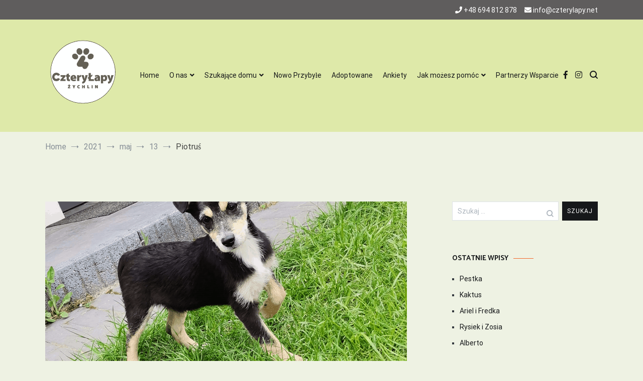

--- FILE ---
content_type: text/html; charset=UTF-8
request_url: https://czterylapy.net/2021/05/13/piotrus/
body_size: 19064
content:
<!doctype html>
<html lang="pl-PL">
<head>
	<meta charset="UTF-8">
	<meta name="viewport" content="width=device-width, initial-scale=1.0, user-scalable=no">
	<link rel="profile" href="http://gmpg.org/xfn/11">

	<title>Piotruś &#8211; Cztery Łapy Żychlin</title>
<meta name='robots' content='max-image-preview:large' />
<link href='https://fonts.gstatic.com' crossorigin rel='preconnect' />
<link rel="alternate" type="application/rss+xml" title="Cztery Łapy Żychlin &raquo; Kanał z wpisami" href="https://czterylapy.net/feed/" />
<link rel="alternate" type="application/rss+xml" title="Cztery Łapy Żychlin &raquo; Kanał z komentarzami" href="https://czterylapy.net/comments/feed/" />
<link rel="alternate" type="application/rss+xml" title="Cztery Łapy Żychlin &raquo; Piotruś Kanał z komentarzami" href="https://czterylapy.net/2021/05/13/piotrus/feed/" />
<link rel="alternate" title="oEmbed (JSON)" type="application/json+oembed" href="https://czterylapy.net/wp-json/oembed/1.0/embed?url=https%3A%2F%2Fczterylapy.net%2F2021%2F05%2F13%2Fpiotrus%2F" />
<link rel="alternate" title="oEmbed (XML)" type="text/xml+oembed" href="https://czterylapy.net/wp-json/oembed/1.0/embed?url=https%3A%2F%2Fczterylapy.net%2F2021%2F05%2F13%2Fpiotrus%2F&#038;format=xml" />
<style id='wp-img-auto-sizes-contain-inline-css' type='text/css'>
img:is([sizes=auto i],[sizes^="auto," i]){contain-intrinsic-size:3000px 1500px}
/*# sourceURL=wp-img-auto-sizes-contain-inline-css */
</style>

<style id='wp-emoji-styles-inline-css' type='text/css'>

	img.wp-smiley, img.emoji {
		display: inline !important;
		border: none !important;
		box-shadow: none !important;
		height: 1em !important;
		width: 1em !important;
		margin: 0 0.07em !important;
		vertical-align: -0.1em !important;
		background: none !important;
		padding: 0 !important;
	}
/*# sourceURL=wp-emoji-styles-inline-css */
</style>
<link rel='stylesheet' id='wp-block-library-css' href='https://czterylapy.net/wp-includes/css/dist/block-library/style.min.css?ver=6.9' type='text/css' media='all' />
<style id='wp-block-gallery-inline-css' type='text/css'>
.blocks-gallery-grid:not(.has-nested-images),.wp-block-gallery:not(.has-nested-images){display:flex;flex-wrap:wrap;list-style-type:none;margin:0;padding:0}.blocks-gallery-grid:not(.has-nested-images) .blocks-gallery-image,.blocks-gallery-grid:not(.has-nested-images) .blocks-gallery-item,.wp-block-gallery:not(.has-nested-images) .blocks-gallery-image,.wp-block-gallery:not(.has-nested-images) .blocks-gallery-item{display:flex;flex-direction:column;flex-grow:1;justify-content:center;margin:0 1em 1em 0;position:relative;width:calc(50% - 1em)}.blocks-gallery-grid:not(.has-nested-images) .blocks-gallery-image:nth-of-type(2n),.blocks-gallery-grid:not(.has-nested-images) .blocks-gallery-item:nth-of-type(2n),.wp-block-gallery:not(.has-nested-images) .blocks-gallery-image:nth-of-type(2n),.wp-block-gallery:not(.has-nested-images) .blocks-gallery-item:nth-of-type(2n){margin-right:0}.blocks-gallery-grid:not(.has-nested-images) .blocks-gallery-image figure,.blocks-gallery-grid:not(.has-nested-images) .blocks-gallery-item figure,.wp-block-gallery:not(.has-nested-images) .blocks-gallery-image figure,.wp-block-gallery:not(.has-nested-images) .blocks-gallery-item figure{align-items:flex-end;display:flex;height:100%;justify-content:flex-start;margin:0}.blocks-gallery-grid:not(.has-nested-images) .blocks-gallery-image img,.blocks-gallery-grid:not(.has-nested-images) .blocks-gallery-item img,.wp-block-gallery:not(.has-nested-images) .blocks-gallery-image img,.wp-block-gallery:not(.has-nested-images) .blocks-gallery-item img{display:block;height:auto;max-width:100%;width:auto}.blocks-gallery-grid:not(.has-nested-images) .blocks-gallery-image figcaption,.blocks-gallery-grid:not(.has-nested-images) .blocks-gallery-item figcaption,.wp-block-gallery:not(.has-nested-images) .blocks-gallery-image figcaption,.wp-block-gallery:not(.has-nested-images) .blocks-gallery-item figcaption{background:linear-gradient(0deg,#000000b3,#0000004d 70%,#0000);bottom:0;box-sizing:border-box;color:#fff;font-size:.8em;margin:0;max-height:100%;overflow:auto;padding:3em .77em .7em;position:absolute;text-align:center;width:100%;z-index:2}.blocks-gallery-grid:not(.has-nested-images) .blocks-gallery-image figcaption img,.blocks-gallery-grid:not(.has-nested-images) .blocks-gallery-item figcaption img,.wp-block-gallery:not(.has-nested-images) .blocks-gallery-image figcaption img,.wp-block-gallery:not(.has-nested-images) .blocks-gallery-item figcaption img{display:inline}.blocks-gallery-grid:not(.has-nested-images) figcaption,.wp-block-gallery:not(.has-nested-images) figcaption{flex-grow:1}.blocks-gallery-grid:not(.has-nested-images).is-cropped .blocks-gallery-image a,.blocks-gallery-grid:not(.has-nested-images).is-cropped .blocks-gallery-image img,.blocks-gallery-grid:not(.has-nested-images).is-cropped .blocks-gallery-item a,.blocks-gallery-grid:not(.has-nested-images).is-cropped .blocks-gallery-item img,.wp-block-gallery:not(.has-nested-images).is-cropped .blocks-gallery-image a,.wp-block-gallery:not(.has-nested-images).is-cropped .blocks-gallery-image img,.wp-block-gallery:not(.has-nested-images).is-cropped .blocks-gallery-item a,.wp-block-gallery:not(.has-nested-images).is-cropped .blocks-gallery-item img{flex:1;height:100%;object-fit:cover;width:100%}.blocks-gallery-grid:not(.has-nested-images).columns-1 .blocks-gallery-image,.blocks-gallery-grid:not(.has-nested-images).columns-1 .blocks-gallery-item,.wp-block-gallery:not(.has-nested-images).columns-1 .blocks-gallery-image,.wp-block-gallery:not(.has-nested-images).columns-1 .blocks-gallery-item{margin-right:0;width:100%}@media (min-width:600px){.blocks-gallery-grid:not(.has-nested-images).columns-3 .blocks-gallery-image,.blocks-gallery-grid:not(.has-nested-images).columns-3 .blocks-gallery-item,.wp-block-gallery:not(.has-nested-images).columns-3 .blocks-gallery-image,.wp-block-gallery:not(.has-nested-images).columns-3 .blocks-gallery-item{margin-right:1em;width:calc(33.33333% - .66667em)}.blocks-gallery-grid:not(.has-nested-images).columns-4 .blocks-gallery-image,.blocks-gallery-grid:not(.has-nested-images).columns-4 .blocks-gallery-item,.wp-block-gallery:not(.has-nested-images).columns-4 .blocks-gallery-image,.wp-block-gallery:not(.has-nested-images).columns-4 .blocks-gallery-item{margin-right:1em;width:calc(25% - .75em)}.blocks-gallery-grid:not(.has-nested-images).columns-5 .blocks-gallery-image,.blocks-gallery-grid:not(.has-nested-images).columns-5 .blocks-gallery-item,.wp-block-gallery:not(.has-nested-images).columns-5 .blocks-gallery-image,.wp-block-gallery:not(.has-nested-images).columns-5 .blocks-gallery-item{margin-right:1em;width:calc(20% - .8em)}.blocks-gallery-grid:not(.has-nested-images).columns-6 .blocks-gallery-image,.blocks-gallery-grid:not(.has-nested-images).columns-6 .blocks-gallery-item,.wp-block-gallery:not(.has-nested-images).columns-6 .blocks-gallery-image,.wp-block-gallery:not(.has-nested-images).columns-6 .blocks-gallery-item{margin-right:1em;width:calc(16.66667% - .83333em)}.blocks-gallery-grid:not(.has-nested-images).columns-7 .blocks-gallery-image,.blocks-gallery-grid:not(.has-nested-images).columns-7 .blocks-gallery-item,.wp-block-gallery:not(.has-nested-images).columns-7 .blocks-gallery-image,.wp-block-gallery:not(.has-nested-images).columns-7 .blocks-gallery-item{margin-right:1em;width:calc(14.28571% - .85714em)}.blocks-gallery-grid:not(.has-nested-images).columns-8 .blocks-gallery-image,.blocks-gallery-grid:not(.has-nested-images).columns-8 .blocks-gallery-item,.wp-block-gallery:not(.has-nested-images).columns-8 .blocks-gallery-image,.wp-block-gallery:not(.has-nested-images).columns-8 .blocks-gallery-item{margin-right:1em;width:calc(12.5% - .875em)}.blocks-gallery-grid:not(.has-nested-images).columns-1 .blocks-gallery-image:nth-of-type(1n),.blocks-gallery-grid:not(.has-nested-images).columns-1 .blocks-gallery-item:nth-of-type(1n),.blocks-gallery-grid:not(.has-nested-images).columns-2 .blocks-gallery-image:nth-of-type(2n),.blocks-gallery-grid:not(.has-nested-images).columns-2 .blocks-gallery-item:nth-of-type(2n),.blocks-gallery-grid:not(.has-nested-images).columns-3 .blocks-gallery-image:nth-of-type(3n),.blocks-gallery-grid:not(.has-nested-images).columns-3 .blocks-gallery-item:nth-of-type(3n),.blocks-gallery-grid:not(.has-nested-images).columns-4 .blocks-gallery-image:nth-of-type(4n),.blocks-gallery-grid:not(.has-nested-images).columns-4 .blocks-gallery-item:nth-of-type(4n),.blocks-gallery-grid:not(.has-nested-images).columns-5 .blocks-gallery-image:nth-of-type(5n),.blocks-gallery-grid:not(.has-nested-images).columns-5 .blocks-gallery-item:nth-of-type(5n),.blocks-gallery-grid:not(.has-nested-images).columns-6 .blocks-gallery-image:nth-of-type(6n),.blocks-gallery-grid:not(.has-nested-images).columns-6 .blocks-gallery-item:nth-of-type(6n),.blocks-gallery-grid:not(.has-nested-images).columns-7 .blocks-gallery-image:nth-of-type(7n),.blocks-gallery-grid:not(.has-nested-images).columns-7 .blocks-gallery-item:nth-of-type(7n),.blocks-gallery-grid:not(.has-nested-images).columns-8 .blocks-gallery-image:nth-of-type(8n),.blocks-gallery-grid:not(.has-nested-images).columns-8 .blocks-gallery-item:nth-of-type(8n),.wp-block-gallery:not(.has-nested-images).columns-1 .blocks-gallery-image:nth-of-type(1n),.wp-block-gallery:not(.has-nested-images).columns-1 .blocks-gallery-item:nth-of-type(1n),.wp-block-gallery:not(.has-nested-images).columns-2 .blocks-gallery-image:nth-of-type(2n),.wp-block-gallery:not(.has-nested-images).columns-2 .blocks-gallery-item:nth-of-type(2n),.wp-block-gallery:not(.has-nested-images).columns-3 .blocks-gallery-image:nth-of-type(3n),.wp-block-gallery:not(.has-nested-images).columns-3 .blocks-gallery-item:nth-of-type(3n),.wp-block-gallery:not(.has-nested-images).columns-4 .blocks-gallery-image:nth-of-type(4n),.wp-block-gallery:not(.has-nested-images).columns-4 .blocks-gallery-item:nth-of-type(4n),.wp-block-gallery:not(.has-nested-images).columns-5 .blocks-gallery-image:nth-of-type(5n),.wp-block-gallery:not(.has-nested-images).columns-5 .blocks-gallery-item:nth-of-type(5n),.wp-block-gallery:not(.has-nested-images).columns-6 .blocks-gallery-image:nth-of-type(6n),.wp-block-gallery:not(.has-nested-images).columns-6 .blocks-gallery-item:nth-of-type(6n),.wp-block-gallery:not(.has-nested-images).columns-7 .blocks-gallery-image:nth-of-type(7n),.wp-block-gallery:not(.has-nested-images).columns-7 .blocks-gallery-item:nth-of-type(7n),.wp-block-gallery:not(.has-nested-images).columns-8 .blocks-gallery-image:nth-of-type(8n),.wp-block-gallery:not(.has-nested-images).columns-8 .blocks-gallery-item:nth-of-type(8n){margin-right:0}}.blocks-gallery-grid:not(.has-nested-images) .blocks-gallery-image:last-child,.blocks-gallery-grid:not(.has-nested-images) .blocks-gallery-item:last-child,.wp-block-gallery:not(.has-nested-images) .blocks-gallery-image:last-child,.wp-block-gallery:not(.has-nested-images) .blocks-gallery-item:last-child{margin-right:0}.blocks-gallery-grid:not(.has-nested-images).alignleft,.blocks-gallery-grid:not(.has-nested-images).alignright,.wp-block-gallery:not(.has-nested-images).alignleft,.wp-block-gallery:not(.has-nested-images).alignright{max-width:420px;width:100%}.blocks-gallery-grid:not(.has-nested-images).aligncenter .blocks-gallery-item figure,.wp-block-gallery:not(.has-nested-images).aligncenter .blocks-gallery-item figure{justify-content:center}.wp-block-gallery:not(.is-cropped) .blocks-gallery-item{align-self:flex-start}figure.wp-block-gallery.has-nested-images{align-items:normal}.wp-block-gallery.has-nested-images figure.wp-block-image:not(#individual-image){margin:0;width:calc(50% - var(--wp--style--unstable-gallery-gap, 16px)/2)}.wp-block-gallery.has-nested-images figure.wp-block-image{box-sizing:border-box;display:flex;flex-direction:column;flex-grow:1;justify-content:center;max-width:100%;position:relative}.wp-block-gallery.has-nested-images figure.wp-block-image>a,.wp-block-gallery.has-nested-images figure.wp-block-image>div{flex-direction:column;flex-grow:1;margin:0}.wp-block-gallery.has-nested-images figure.wp-block-image img{display:block;height:auto;max-width:100%!important;width:auto}.wp-block-gallery.has-nested-images figure.wp-block-image figcaption,.wp-block-gallery.has-nested-images figure.wp-block-image:has(figcaption):before{bottom:0;left:0;max-height:100%;position:absolute;right:0}.wp-block-gallery.has-nested-images figure.wp-block-image:has(figcaption):before{backdrop-filter:blur(3px);content:"";height:100%;-webkit-mask-image:linear-gradient(0deg,#000 20%,#0000);mask-image:linear-gradient(0deg,#000 20%,#0000);max-height:40%;pointer-events:none}.wp-block-gallery.has-nested-images figure.wp-block-image figcaption{box-sizing:border-box;color:#fff;font-size:13px;margin:0;overflow:auto;padding:1em;text-align:center;text-shadow:0 0 1.5px #000}.wp-block-gallery.has-nested-images figure.wp-block-image figcaption::-webkit-scrollbar{height:12px;width:12px}.wp-block-gallery.has-nested-images figure.wp-block-image figcaption::-webkit-scrollbar-track{background-color:initial}.wp-block-gallery.has-nested-images figure.wp-block-image figcaption::-webkit-scrollbar-thumb{background-clip:padding-box;background-color:initial;border:3px solid #0000;border-radius:8px}.wp-block-gallery.has-nested-images figure.wp-block-image figcaption:focus-within::-webkit-scrollbar-thumb,.wp-block-gallery.has-nested-images figure.wp-block-image figcaption:focus::-webkit-scrollbar-thumb,.wp-block-gallery.has-nested-images figure.wp-block-image figcaption:hover::-webkit-scrollbar-thumb{background-color:#fffc}.wp-block-gallery.has-nested-images figure.wp-block-image figcaption{scrollbar-color:#0000 #0000;scrollbar-gutter:stable both-edges;scrollbar-width:thin}.wp-block-gallery.has-nested-images figure.wp-block-image figcaption:focus,.wp-block-gallery.has-nested-images figure.wp-block-image figcaption:focus-within,.wp-block-gallery.has-nested-images figure.wp-block-image figcaption:hover{scrollbar-color:#fffc #0000}.wp-block-gallery.has-nested-images figure.wp-block-image figcaption{will-change:transform}@media (hover:none){.wp-block-gallery.has-nested-images figure.wp-block-image figcaption{scrollbar-color:#fffc #0000}}.wp-block-gallery.has-nested-images figure.wp-block-image figcaption{background:linear-gradient(0deg,#0006,#0000)}.wp-block-gallery.has-nested-images figure.wp-block-image figcaption img{display:inline}.wp-block-gallery.has-nested-images figure.wp-block-image figcaption a{color:inherit}.wp-block-gallery.has-nested-images figure.wp-block-image.has-custom-border img{box-sizing:border-box}.wp-block-gallery.has-nested-images figure.wp-block-image.has-custom-border>a,.wp-block-gallery.has-nested-images figure.wp-block-image.has-custom-border>div,.wp-block-gallery.has-nested-images figure.wp-block-image.is-style-rounded>a,.wp-block-gallery.has-nested-images figure.wp-block-image.is-style-rounded>div{flex:1 1 auto}.wp-block-gallery.has-nested-images figure.wp-block-image.has-custom-border figcaption,.wp-block-gallery.has-nested-images figure.wp-block-image.is-style-rounded figcaption{background:none;color:inherit;flex:initial;margin:0;padding:10px 10px 9px;position:relative;text-shadow:none}.wp-block-gallery.has-nested-images figure.wp-block-image.has-custom-border:before,.wp-block-gallery.has-nested-images figure.wp-block-image.is-style-rounded:before{content:none}.wp-block-gallery.has-nested-images figcaption{flex-basis:100%;flex-grow:1;text-align:center}.wp-block-gallery.has-nested-images:not(.is-cropped) figure.wp-block-image:not(#individual-image){margin-bottom:auto;margin-top:0}.wp-block-gallery.has-nested-images.is-cropped figure.wp-block-image:not(#individual-image){align-self:inherit}.wp-block-gallery.has-nested-images.is-cropped figure.wp-block-image:not(#individual-image)>a,.wp-block-gallery.has-nested-images.is-cropped figure.wp-block-image:not(#individual-image)>div:not(.components-drop-zone){display:flex}.wp-block-gallery.has-nested-images.is-cropped figure.wp-block-image:not(#individual-image) a,.wp-block-gallery.has-nested-images.is-cropped figure.wp-block-image:not(#individual-image) img{flex:1 0 0%;height:100%;object-fit:cover;width:100%}.wp-block-gallery.has-nested-images.columns-1 figure.wp-block-image:not(#individual-image){width:100%}@media (min-width:600px){.wp-block-gallery.has-nested-images.columns-3 figure.wp-block-image:not(#individual-image){width:calc(33.33333% - var(--wp--style--unstable-gallery-gap, 16px)*.66667)}.wp-block-gallery.has-nested-images.columns-4 figure.wp-block-image:not(#individual-image){width:calc(25% - var(--wp--style--unstable-gallery-gap, 16px)*.75)}.wp-block-gallery.has-nested-images.columns-5 figure.wp-block-image:not(#individual-image){width:calc(20% - var(--wp--style--unstable-gallery-gap, 16px)*.8)}.wp-block-gallery.has-nested-images.columns-6 figure.wp-block-image:not(#individual-image){width:calc(16.66667% - var(--wp--style--unstable-gallery-gap, 16px)*.83333)}.wp-block-gallery.has-nested-images.columns-7 figure.wp-block-image:not(#individual-image){width:calc(14.28571% - var(--wp--style--unstable-gallery-gap, 16px)*.85714)}.wp-block-gallery.has-nested-images.columns-8 figure.wp-block-image:not(#individual-image){width:calc(12.5% - var(--wp--style--unstable-gallery-gap, 16px)*.875)}.wp-block-gallery.has-nested-images.columns-default figure.wp-block-image:not(#individual-image){width:calc(33.33% - var(--wp--style--unstable-gallery-gap, 16px)*.66667)}.wp-block-gallery.has-nested-images.columns-default figure.wp-block-image:not(#individual-image):first-child:nth-last-child(2),.wp-block-gallery.has-nested-images.columns-default figure.wp-block-image:not(#individual-image):first-child:nth-last-child(2)~figure.wp-block-image:not(#individual-image){width:calc(50% - var(--wp--style--unstable-gallery-gap, 16px)*.5)}.wp-block-gallery.has-nested-images.columns-default figure.wp-block-image:not(#individual-image):first-child:last-child{width:100%}}.wp-block-gallery.has-nested-images.alignleft,.wp-block-gallery.has-nested-images.alignright{max-width:420px;width:100%}.wp-block-gallery.has-nested-images.aligncenter{justify-content:center}
/*# sourceURL=https://czterylapy.net/wp-includes/blocks/gallery/style.min.css */
</style>
<style id='wp-block-gallery-theme-inline-css' type='text/css'>
.blocks-gallery-caption{color:#555;font-size:13px;text-align:center}.is-dark-theme .blocks-gallery-caption{color:#ffffffa6}
/*# sourceURL=https://czterylapy.net/wp-includes/blocks/gallery/theme.min.css */
</style>
<style id='wp-block-paragraph-inline-css' type='text/css'>
.is-small-text{font-size:.875em}.is-regular-text{font-size:1em}.is-large-text{font-size:2.25em}.is-larger-text{font-size:3em}.has-drop-cap:not(:focus):first-letter{float:left;font-size:8.4em;font-style:normal;font-weight:100;line-height:.68;margin:.05em .1em 0 0;text-transform:uppercase}body.rtl .has-drop-cap:not(:focus):first-letter{float:none;margin-left:.1em}p.has-drop-cap.has-background{overflow:hidden}:root :where(p.has-background){padding:1.25em 2.375em}:where(p.has-text-color:not(.has-link-color)) a{color:inherit}p.has-text-align-left[style*="writing-mode:vertical-lr"],p.has-text-align-right[style*="writing-mode:vertical-rl"]{rotate:180deg}
/*# sourceURL=https://czterylapy.net/wp-includes/blocks/paragraph/style.min.css */
</style>
<style id='global-styles-inline-css' type='text/css'>
:root{--wp--preset--aspect-ratio--square: 1;--wp--preset--aspect-ratio--4-3: 4/3;--wp--preset--aspect-ratio--3-4: 3/4;--wp--preset--aspect-ratio--3-2: 3/2;--wp--preset--aspect-ratio--2-3: 2/3;--wp--preset--aspect-ratio--16-9: 16/9;--wp--preset--aspect-ratio--9-16: 9/16;--wp--preset--color--black: #000000;--wp--preset--color--cyan-bluish-gray: #abb8c3;--wp--preset--color--white: #ffffff;--wp--preset--color--pale-pink: #f78da7;--wp--preset--color--vivid-red: #cf2e2e;--wp--preset--color--luminous-vivid-orange: #ff6900;--wp--preset--color--luminous-vivid-amber: #fcb900;--wp--preset--color--light-green-cyan: #7bdcb5;--wp--preset--color--vivid-green-cyan: #00d084;--wp--preset--color--pale-cyan-blue: #8ed1fc;--wp--preset--color--vivid-cyan-blue: #0693e3;--wp--preset--color--vivid-purple: #9b51e0;--wp--preset--gradient--vivid-cyan-blue-to-vivid-purple: linear-gradient(135deg,rgb(6,147,227) 0%,rgb(155,81,224) 100%);--wp--preset--gradient--light-green-cyan-to-vivid-green-cyan: linear-gradient(135deg,rgb(122,220,180) 0%,rgb(0,208,130) 100%);--wp--preset--gradient--luminous-vivid-amber-to-luminous-vivid-orange: linear-gradient(135deg,rgb(252,185,0) 0%,rgb(255,105,0) 100%);--wp--preset--gradient--luminous-vivid-orange-to-vivid-red: linear-gradient(135deg,rgb(255,105,0) 0%,rgb(207,46,46) 100%);--wp--preset--gradient--very-light-gray-to-cyan-bluish-gray: linear-gradient(135deg,rgb(238,238,238) 0%,rgb(169,184,195) 100%);--wp--preset--gradient--cool-to-warm-spectrum: linear-gradient(135deg,rgb(74,234,220) 0%,rgb(151,120,209) 20%,rgb(207,42,186) 40%,rgb(238,44,130) 60%,rgb(251,105,98) 80%,rgb(254,248,76) 100%);--wp--preset--gradient--blush-light-purple: linear-gradient(135deg,rgb(255,206,236) 0%,rgb(152,150,240) 100%);--wp--preset--gradient--blush-bordeaux: linear-gradient(135deg,rgb(254,205,165) 0%,rgb(254,45,45) 50%,rgb(107,0,62) 100%);--wp--preset--gradient--luminous-dusk: linear-gradient(135deg,rgb(255,203,112) 0%,rgb(199,81,192) 50%,rgb(65,88,208) 100%);--wp--preset--gradient--pale-ocean: linear-gradient(135deg,rgb(255,245,203) 0%,rgb(182,227,212) 50%,rgb(51,167,181) 100%);--wp--preset--gradient--electric-grass: linear-gradient(135deg,rgb(202,248,128) 0%,rgb(113,206,126) 100%);--wp--preset--gradient--midnight: linear-gradient(135deg,rgb(2,3,129) 0%,rgb(40,116,252) 100%);--wp--preset--font-size--small: 13px;--wp--preset--font-size--medium: 20px;--wp--preset--font-size--large: 36px;--wp--preset--font-size--x-large: 42px;--wp--preset--spacing--20: 0.44rem;--wp--preset--spacing--30: 0.67rem;--wp--preset--spacing--40: 1rem;--wp--preset--spacing--50: 1.5rem;--wp--preset--spacing--60: 2.25rem;--wp--preset--spacing--70: 3.38rem;--wp--preset--spacing--80: 5.06rem;--wp--preset--shadow--natural: 6px 6px 9px rgba(0, 0, 0, 0.2);--wp--preset--shadow--deep: 12px 12px 50px rgba(0, 0, 0, 0.4);--wp--preset--shadow--sharp: 6px 6px 0px rgba(0, 0, 0, 0.2);--wp--preset--shadow--outlined: 6px 6px 0px -3px rgb(255, 255, 255), 6px 6px rgb(0, 0, 0);--wp--preset--shadow--crisp: 6px 6px 0px rgb(0, 0, 0);}:where(.is-layout-flex){gap: 0.5em;}:where(.is-layout-grid){gap: 0.5em;}body .is-layout-flex{display: flex;}.is-layout-flex{flex-wrap: wrap;align-items: center;}.is-layout-flex > :is(*, div){margin: 0;}body .is-layout-grid{display: grid;}.is-layout-grid > :is(*, div){margin: 0;}:where(.wp-block-columns.is-layout-flex){gap: 2em;}:where(.wp-block-columns.is-layout-grid){gap: 2em;}:where(.wp-block-post-template.is-layout-flex){gap: 1.25em;}:where(.wp-block-post-template.is-layout-grid){gap: 1.25em;}.has-black-color{color: var(--wp--preset--color--black) !important;}.has-cyan-bluish-gray-color{color: var(--wp--preset--color--cyan-bluish-gray) !important;}.has-white-color{color: var(--wp--preset--color--white) !important;}.has-pale-pink-color{color: var(--wp--preset--color--pale-pink) !important;}.has-vivid-red-color{color: var(--wp--preset--color--vivid-red) !important;}.has-luminous-vivid-orange-color{color: var(--wp--preset--color--luminous-vivid-orange) !important;}.has-luminous-vivid-amber-color{color: var(--wp--preset--color--luminous-vivid-amber) !important;}.has-light-green-cyan-color{color: var(--wp--preset--color--light-green-cyan) !important;}.has-vivid-green-cyan-color{color: var(--wp--preset--color--vivid-green-cyan) !important;}.has-pale-cyan-blue-color{color: var(--wp--preset--color--pale-cyan-blue) !important;}.has-vivid-cyan-blue-color{color: var(--wp--preset--color--vivid-cyan-blue) !important;}.has-vivid-purple-color{color: var(--wp--preset--color--vivid-purple) !important;}.has-black-background-color{background-color: var(--wp--preset--color--black) !important;}.has-cyan-bluish-gray-background-color{background-color: var(--wp--preset--color--cyan-bluish-gray) !important;}.has-white-background-color{background-color: var(--wp--preset--color--white) !important;}.has-pale-pink-background-color{background-color: var(--wp--preset--color--pale-pink) !important;}.has-vivid-red-background-color{background-color: var(--wp--preset--color--vivid-red) !important;}.has-luminous-vivid-orange-background-color{background-color: var(--wp--preset--color--luminous-vivid-orange) !important;}.has-luminous-vivid-amber-background-color{background-color: var(--wp--preset--color--luminous-vivid-amber) !important;}.has-light-green-cyan-background-color{background-color: var(--wp--preset--color--light-green-cyan) !important;}.has-vivid-green-cyan-background-color{background-color: var(--wp--preset--color--vivid-green-cyan) !important;}.has-pale-cyan-blue-background-color{background-color: var(--wp--preset--color--pale-cyan-blue) !important;}.has-vivid-cyan-blue-background-color{background-color: var(--wp--preset--color--vivid-cyan-blue) !important;}.has-vivid-purple-background-color{background-color: var(--wp--preset--color--vivid-purple) !important;}.has-black-border-color{border-color: var(--wp--preset--color--black) !important;}.has-cyan-bluish-gray-border-color{border-color: var(--wp--preset--color--cyan-bluish-gray) !important;}.has-white-border-color{border-color: var(--wp--preset--color--white) !important;}.has-pale-pink-border-color{border-color: var(--wp--preset--color--pale-pink) !important;}.has-vivid-red-border-color{border-color: var(--wp--preset--color--vivid-red) !important;}.has-luminous-vivid-orange-border-color{border-color: var(--wp--preset--color--luminous-vivid-orange) !important;}.has-luminous-vivid-amber-border-color{border-color: var(--wp--preset--color--luminous-vivid-amber) !important;}.has-light-green-cyan-border-color{border-color: var(--wp--preset--color--light-green-cyan) !important;}.has-vivid-green-cyan-border-color{border-color: var(--wp--preset--color--vivid-green-cyan) !important;}.has-pale-cyan-blue-border-color{border-color: var(--wp--preset--color--pale-cyan-blue) !important;}.has-vivid-cyan-blue-border-color{border-color: var(--wp--preset--color--vivid-cyan-blue) !important;}.has-vivid-purple-border-color{border-color: var(--wp--preset--color--vivid-purple) !important;}.has-vivid-cyan-blue-to-vivid-purple-gradient-background{background: var(--wp--preset--gradient--vivid-cyan-blue-to-vivid-purple) !important;}.has-light-green-cyan-to-vivid-green-cyan-gradient-background{background: var(--wp--preset--gradient--light-green-cyan-to-vivid-green-cyan) !important;}.has-luminous-vivid-amber-to-luminous-vivid-orange-gradient-background{background: var(--wp--preset--gradient--luminous-vivid-amber-to-luminous-vivid-orange) !important;}.has-luminous-vivid-orange-to-vivid-red-gradient-background{background: var(--wp--preset--gradient--luminous-vivid-orange-to-vivid-red) !important;}.has-very-light-gray-to-cyan-bluish-gray-gradient-background{background: var(--wp--preset--gradient--very-light-gray-to-cyan-bluish-gray) !important;}.has-cool-to-warm-spectrum-gradient-background{background: var(--wp--preset--gradient--cool-to-warm-spectrum) !important;}.has-blush-light-purple-gradient-background{background: var(--wp--preset--gradient--blush-light-purple) !important;}.has-blush-bordeaux-gradient-background{background: var(--wp--preset--gradient--blush-bordeaux) !important;}.has-luminous-dusk-gradient-background{background: var(--wp--preset--gradient--luminous-dusk) !important;}.has-pale-ocean-gradient-background{background: var(--wp--preset--gradient--pale-ocean) !important;}.has-electric-grass-gradient-background{background: var(--wp--preset--gradient--electric-grass) !important;}.has-midnight-gradient-background{background: var(--wp--preset--gradient--midnight) !important;}.has-small-font-size{font-size: var(--wp--preset--font-size--small) !important;}.has-medium-font-size{font-size: var(--wp--preset--font-size--medium) !important;}.has-large-font-size{font-size: var(--wp--preset--font-size--large) !important;}.has-x-large-font-size{font-size: var(--wp--preset--font-size--x-large) !important;}
/*# sourceURL=global-styles-inline-css */
</style>
<style id='core-block-supports-inline-css' type='text/css'>
.wp-block-gallery.wp-block-gallery-1{--wp--style--unstable-gallery-gap:var( --wp--style--gallery-gap-default, var( --gallery-block--gutter-size, var( --wp--style--block-gap, 0.5em ) ) );gap:var( --wp--style--gallery-gap-default, var( --gallery-block--gutter-size, var( --wp--style--block-gap, 0.5em ) ) );}.wp-block-gallery.wp-block-gallery-2{--wp--style--unstable-gallery-gap:var( --wp--style--gallery-gap-default, var( --gallery-block--gutter-size, var( --wp--style--block-gap, 0.5em ) ) );gap:var( --wp--style--gallery-gap-default, var( --gallery-block--gutter-size, var( --wp--style--block-gap, 0.5em ) ) );}
/*# sourceURL=core-block-supports-inline-css */
</style>

<style id='classic-theme-styles-inline-css' type='text/css'>
/*! This file is auto-generated */
.wp-block-button__link{color:#fff;background-color:#32373c;border-radius:9999px;box-shadow:none;text-decoration:none;padding:calc(.667em + 2px) calc(1.333em + 2px);font-size:1.125em}.wp-block-file__button{background:#32373c;color:#fff;text-decoration:none}
/*# sourceURL=/wp-includes/css/classic-themes.min.css */
</style>
<link rel='stylesheet' id='contact-form-7-css' href='https://czterylapy.net/wp-content/plugins/contact-form-7/includes/css/styles.css?ver=6.1.4' type='text/css' media='all' />
<link rel='stylesheet' id='cenote-style-css' href='https://czterylapy.net/wp-content/themes/cenote-pro/style.css?ver=6.9' type='text/css' media='all' />
<style id='cenote-style-inline-css' type='text/css'>
.cenote-header-media .tg-container {
			background-image: url( "" );
		}
/*# sourceURL=cenote-style-inline-css */
</style>
<link rel='stylesheet' id='themegrill-icons-css' href='https://czterylapy.net/wp-content/themes/cenote-pro/assets/css/themegrill-icons.min.css?ver=1.0' type='text/css' media='all' />
<link rel='stylesheet' id='fontawesome-css' href='https://czterylapy.net/wp-content/themes/cenote-pro/assets/css/all.min.css?ver=6.9' type='text/css' media='all' />
<link rel='stylesheet' id='swiper-css' href='https://czterylapy.net/wp-content/themes/cenote-pro/assets/css/swiper.min.css?ver=6.9' type='text/css' media='all' />
<link rel="https://api.w.org/" href="https://czterylapy.net/wp-json/" /><link rel="alternate" title="JSON" type="application/json" href="https://czterylapy.net/wp-json/wp/v2/posts/3363" /><link rel="EditURI" type="application/rsd+xml" title="RSD" href="https://czterylapy.net/xmlrpc.php?rsd" />
<meta name="generator" content="WordPress 6.9" />
<link rel="canonical" href="https://czterylapy.net/2021/05/13/piotrus/" />
<link rel='shortlink' href='https://czterylapy.net/?p=3363' />
<link rel="pingback" href="https://czterylapy.net/xmlrpc.php"><style type="text/css">.recentcomments a{display:inline !important;padding:0 !important;margin:0 !important;}</style>		<style type="text/css">
					.site-branding {
				margin-bottom: 0;
			}
			.site-title,
			.site-description {
				position: absolute;
				clip: rect(1px, 1px, 1px, 1px);
			}
				</style>
		<style type="text/css" id="custom-background-css">
body.custom-background { background-color: #eef2e3; }
</style>
	<style id="kirki-inline-styles">.tg-container{max-width:1100px;}.tg-site-header .tg-header-top{background-color:#5f5d5d;padding:10px 0px;}.tg-header-bottom{background-color:#dee9a9;padding:0px 0px;}.cenote-header-sticky{background-color:#93c96d;}.cenote-breadcrumb li a:hover,.cenote-breadcrumb.cenote-breadcrumb--dark li:hover a,.cenote-header-media.cenote-header-media--right .cenote-header-media__button:hover,.cenote-header-sticky .cenote-reading-bar .cenote-reading-bar__share .cenote-reading-share-item a:hover,.cenote-header-sticky .main-navigation li ul li > a:hover,.cenote-header-sticky .main-navigation li ul li.focus > a,.cenote-header-sticky.cenote-header-sticky--single .cenote-reading-bar .cenote-reading-bar__share .cenote-reading-share-item a:hover,.entry-content .page-links a:hover,.entry-content a,.entry-content table a:hover,.entry-footer .tags-links a:hover,.entry-meta a,.main-navigation.tg-site-menu--offcanvas li.current-menu-ancestor > a,.main-navigation.tg-site-menu--offcanvas li.current-menu-item > a,.main-navigation.tg-site-menu--offcanvas li.current_page_ancestor > a,.main-navigation.tg-site-menu--offcanvas li.current_page_item > a,.main-navigation.tg-site-menu--offcanvas li:hover > a,.pagination .page-numbers:hover,.post-template-parallax .entry-thumbnail--template .entry-info .entry-meta a:hover,.single .hentry .entry-meta a:hover,.tg-author-box .tg-author__website a,.tg-featured-post ul li.featured-post-large .tg-post-title:hover,.tg-header-top .tg-social-menu li:hover a,.tg-header-top ul:not(.tg-social-menu) li a:hover,.tg-site-footer .tg-footer-bottom .tg-social-menu a:hover,.tg-site-footer .tg-footer-bottom .tg-social-menu li:hover a,.tg-site-footer.tg-site-footer--default .tg-footer-bottom .site-info a:hover,.tg-site-footer.tg-site-footer--default .tg-footer-bottom .tg-social-menu li a:hover,.tg-site-footer.tg-site-footer--default .tg-footer-widget-area .widget .tagcloud a:hover,.tg-site-footer.tg-site-footer--default .tg-footer-widget-area .widget ul li a:hover,.tg-site-footer.tg-site-footer--light-dark .tg-footer-bottom .site-info a:hover,.tg-site-footer.tg-site-footer--light-dark .tg-footer-bottom .tg-social-menu a:hover,.tg-site-footer.tg-site-footer--light-dark-center .tg-footer-bottom .site-info a:hover,.tg-site-footer.tg-site-footer--light-dark-center .tg-footer-bottom .tg-social-menu a:hover,.tg-site-menu--default li.focus > a,.tg-slider.tg-post-slider .tg-container .cat-links a:hover,.tg-slider.tg-post-slider .tg-container .entry-title a:hover,.tg-slider.tg-post-slider .tg-container .posted-on a:hover,.tg-top-cat .cat-links a,.widget_tag_cloud .tagcloud a:hover,a:active,a:focus,a:hover{color:#f36629;}.button:hover,.entry-footer .cat-links a,.entry-meta .posted-on:before,.main-navigation.tg-site-menu--offcanvas li.current-menu-ancestor > a:before,.main-navigation.tg-site-menu--offcanvas li.current-menu-item > a:before,.main-navigation.tg-site-menu--offcanvas li.current_page_ancestor > a:before,.main-navigation.tg-site-menu--offcanvas li.current_page_item > a:before,.main-navigation.tg-site-menu--offcanvas li:hover > a:before,.post-format-media--gallery .swiper-button-next,.post-format-media--gallery .swiper-button-prev,.post-template-cover .entry-thumbnail--template .entry-info .tg-top-cat .cat-links a:hover,.post-template-parallax .entry-thumbnail--template .entry-info .tg-top-cat .cat-links a:hover,.tg-readmore-link:hover:before,.tg-slider .swiper-button-next,.tg-slider .swiper-button-prev,.widget .widget-title:after,button:hover,input[type="button"]:hover,input[type="reset"]:hover,input[type="submit"]:hover{background-color:#f36629;}.entry-footer .tags-links a:hover,.tg-site-footer.tg-site-footer--default .tg-footer-widget-area .widget .tagcloud a:hover,.widget_tag_cloud .tagcloud a:hover{border-color:#f36629;}body{font-family:Roboto;font-size:16px;font-weight:400;color:#434442;}h1, h2, h3, h4, h5, h6{font-family:Catamaran;font-weight:700;line-height:1.4;color:#48474f;}h1{font-family:Catamaran;font-size:40px;font-weight:700;line-height:1.4;color:#16181a;}h2{font-family:Catamaran;font-size:36px;font-weight:700;line-height:1.4;color:#16181a;}h3{font-family:Catamaran;font-size:28px;font-weight:700;line-height:1.4;color:#16181a;}h4{font-family:Catamaran;font-size:24px;font-weight:700;line-height:1.4;color:#16181a;}h5{font-family:Catamaran;font-size:21px;font-weight:700;line-height:1.4;color:#16181a;}h6{font-family:Catamaran;font-size:18px;font-weight:700;line-height:1.4;color:#16181a;}.site-branding .site-title, .site-branding .site-title a{font-family:Catamaran;font-size:1.313rem;font-weight:700;color:#16181a;}.site-branding .site-description{font-family:Roboto;font-size:14px;font-weight:400;color:#363b40;}.widget .widget-title{font-family:Catamaran;font-size:14px;font-weight:700;text-transform:uppercase;color:#16181a;}.widget{font-family:Roboto;font-size:16px;font-weight:Normal;line-height:1.8;color:#363b40;}.type-page .entry-title{font-family:Catamaran;font-size:40px;font-weight:700;line-height:1.4;color:#16181a;}.type-post.hentry .entry-title{font-family:Catamaran;font-size:40px;font-weight:700;line-height:1.4;color:#16181a;}.entry-meta{font-family:Roboto;font-size:12px;font-weight:Normal;}.entry-content{font-family:Roboto;font-size:16px;font-weight:Normal;line-height:1.8;}.page-title, .archive .page-header .page-title{font-family:Catamaran;font-size:2.25rem;font-weight:700;line-height:1.4;color:#242f30;}.cenote-breadcrumb span, .cenote-breadcrumb{font-family:Roboto;font-size:16px;font-weight:400;}/* cyrillic-ext */
@font-face {
  font-family: 'Roboto';
  font-style: normal;
  font-weight: 400;
  font-stretch: normal;
  font-display: swap;
  src: url(https://czterylapy.net/wp-content/fonts/roboto/font) format('woff');
  unicode-range: U+0460-052F, U+1C80-1C8A, U+20B4, U+2DE0-2DFF, U+A640-A69F, U+FE2E-FE2F;
}
/* cyrillic */
@font-face {
  font-family: 'Roboto';
  font-style: normal;
  font-weight: 400;
  font-stretch: normal;
  font-display: swap;
  src: url(https://czterylapy.net/wp-content/fonts/roboto/font) format('woff');
  unicode-range: U+0301, U+0400-045F, U+0490-0491, U+04B0-04B1, U+2116;
}
/* greek-ext */
@font-face {
  font-family: 'Roboto';
  font-style: normal;
  font-weight: 400;
  font-stretch: normal;
  font-display: swap;
  src: url(https://czterylapy.net/wp-content/fonts/roboto/font) format('woff');
  unicode-range: U+1F00-1FFF;
}
/* greek */
@font-face {
  font-family: 'Roboto';
  font-style: normal;
  font-weight: 400;
  font-stretch: normal;
  font-display: swap;
  src: url(https://czterylapy.net/wp-content/fonts/roboto/font) format('woff');
  unicode-range: U+0370-0377, U+037A-037F, U+0384-038A, U+038C, U+038E-03A1, U+03A3-03FF;
}
/* math */
@font-face {
  font-family: 'Roboto';
  font-style: normal;
  font-weight: 400;
  font-stretch: normal;
  font-display: swap;
  src: url(https://czterylapy.net/wp-content/fonts/roboto/font) format('woff');
  unicode-range: U+0302-0303, U+0305, U+0307-0308, U+0310, U+0312, U+0315, U+031A, U+0326-0327, U+032C, U+032F-0330, U+0332-0333, U+0338, U+033A, U+0346, U+034D, U+0391-03A1, U+03A3-03A9, U+03B1-03C9, U+03D1, U+03D5-03D6, U+03F0-03F1, U+03F4-03F5, U+2016-2017, U+2034-2038, U+203C, U+2040, U+2043, U+2047, U+2050, U+2057, U+205F, U+2070-2071, U+2074-208E, U+2090-209C, U+20D0-20DC, U+20E1, U+20E5-20EF, U+2100-2112, U+2114-2115, U+2117-2121, U+2123-214F, U+2190, U+2192, U+2194-21AE, U+21B0-21E5, U+21F1-21F2, U+21F4-2211, U+2213-2214, U+2216-22FF, U+2308-230B, U+2310, U+2319, U+231C-2321, U+2336-237A, U+237C, U+2395, U+239B-23B7, U+23D0, U+23DC-23E1, U+2474-2475, U+25AF, U+25B3, U+25B7, U+25BD, U+25C1, U+25CA, U+25CC, U+25FB, U+266D-266F, U+27C0-27FF, U+2900-2AFF, U+2B0E-2B11, U+2B30-2B4C, U+2BFE, U+3030, U+FF5B, U+FF5D, U+1D400-1D7FF, U+1EE00-1EEFF;
}
/* symbols */
@font-face {
  font-family: 'Roboto';
  font-style: normal;
  font-weight: 400;
  font-stretch: normal;
  font-display: swap;
  src: url(https://czterylapy.net/wp-content/fonts/roboto/font) format('woff');
  unicode-range: U+0001-000C, U+000E-001F, U+007F-009F, U+20DD-20E0, U+20E2-20E4, U+2150-218F, U+2190, U+2192, U+2194-2199, U+21AF, U+21E6-21F0, U+21F3, U+2218-2219, U+2299, U+22C4-22C6, U+2300-243F, U+2440-244A, U+2460-24FF, U+25A0-27BF, U+2800-28FF, U+2921-2922, U+2981, U+29BF, U+29EB, U+2B00-2BFF, U+4DC0-4DFF, U+FFF9-FFFB, U+10140-1018E, U+10190-1019C, U+101A0, U+101D0-101FD, U+102E0-102FB, U+10E60-10E7E, U+1D2C0-1D2D3, U+1D2E0-1D37F, U+1F000-1F0FF, U+1F100-1F1AD, U+1F1E6-1F1FF, U+1F30D-1F30F, U+1F315, U+1F31C, U+1F31E, U+1F320-1F32C, U+1F336, U+1F378, U+1F37D, U+1F382, U+1F393-1F39F, U+1F3A7-1F3A8, U+1F3AC-1F3AF, U+1F3C2, U+1F3C4-1F3C6, U+1F3CA-1F3CE, U+1F3D4-1F3E0, U+1F3ED, U+1F3F1-1F3F3, U+1F3F5-1F3F7, U+1F408, U+1F415, U+1F41F, U+1F426, U+1F43F, U+1F441-1F442, U+1F444, U+1F446-1F449, U+1F44C-1F44E, U+1F453, U+1F46A, U+1F47D, U+1F4A3, U+1F4B0, U+1F4B3, U+1F4B9, U+1F4BB, U+1F4BF, U+1F4C8-1F4CB, U+1F4D6, U+1F4DA, U+1F4DF, U+1F4E3-1F4E6, U+1F4EA-1F4ED, U+1F4F7, U+1F4F9-1F4FB, U+1F4FD-1F4FE, U+1F503, U+1F507-1F50B, U+1F50D, U+1F512-1F513, U+1F53E-1F54A, U+1F54F-1F5FA, U+1F610, U+1F650-1F67F, U+1F687, U+1F68D, U+1F691, U+1F694, U+1F698, U+1F6AD, U+1F6B2, U+1F6B9-1F6BA, U+1F6BC, U+1F6C6-1F6CF, U+1F6D3-1F6D7, U+1F6E0-1F6EA, U+1F6F0-1F6F3, U+1F6F7-1F6FC, U+1F700-1F7FF, U+1F800-1F80B, U+1F810-1F847, U+1F850-1F859, U+1F860-1F887, U+1F890-1F8AD, U+1F8B0-1F8BB, U+1F8C0-1F8C1, U+1F900-1F90B, U+1F93B, U+1F946, U+1F984, U+1F996, U+1F9E9, U+1FA00-1FA6F, U+1FA70-1FA7C, U+1FA80-1FA89, U+1FA8F-1FAC6, U+1FACE-1FADC, U+1FADF-1FAE9, U+1FAF0-1FAF8, U+1FB00-1FBFF;
}
/* vietnamese */
@font-face {
  font-family: 'Roboto';
  font-style: normal;
  font-weight: 400;
  font-stretch: normal;
  font-display: swap;
  src: url(https://czterylapy.net/wp-content/fonts/roboto/font) format('woff');
  unicode-range: U+0102-0103, U+0110-0111, U+0128-0129, U+0168-0169, U+01A0-01A1, U+01AF-01B0, U+0300-0301, U+0303-0304, U+0308-0309, U+0323, U+0329, U+1EA0-1EF9, U+20AB;
}
/* latin-ext */
@font-face {
  font-family: 'Roboto';
  font-style: normal;
  font-weight: 400;
  font-stretch: normal;
  font-display: swap;
  src: url(https://czterylapy.net/wp-content/fonts/roboto/font) format('woff');
  unicode-range: U+0100-02BA, U+02BD-02C5, U+02C7-02CC, U+02CE-02D7, U+02DD-02FF, U+0304, U+0308, U+0329, U+1D00-1DBF, U+1E00-1E9F, U+1EF2-1EFF, U+2020, U+20A0-20AB, U+20AD-20C0, U+2113, U+2C60-2C7F, U+A720-A7FF;
}
/* latin */
@font-face {
  font-family: 'Roboto';
  font-style: normal;
  font-weight: 400;
  font-stretch: normal;
  font-display: swap;
  src: url(https://czterylapy.net/wp-content/fonts/roboto/font) format('woff');
  unicode-range: U+0000-00FF, U+0131, U+0152-0153, U+02BB-02BC, U+02C6, U+02DA, U+02DC, U+0304, U+0308, U+0329, U+2000-206F, U+20AC, U+2122, U+2191, U+2193, U+2212, U+2215, U+FEFF, U+FFFD;
}/* tamil */
@font-face {
  font-family: 'Catamaran';
  font-style: normal;
  font-weight: 700;
  font-display: swap;
  src: url(https://czterylapy.net/wp-content/fonts/catamaran/font) format('woff');
  unicode-range: U+0964-0965, U+0B82-0BFA, U+200C-200D, U+20B9, U+25CC;
}
/* latin-ext */
@font-face {
  font-family: 'Catamaran';
  font-style: normal;
  font-weight: 700;
  font-display: swap;
  src: url(https://czterylapy.net/wp-content/fonts/catamaran/font) format('woff');
  unicode-range: U+0100-02BA, U+02BD-02C5, U+02C7-02CC, U+02CE-02D7, U+02DD-02FF, U+0304, U+0308, U+0329, U+1D00-1DBF, U+1E00-1E9F, U+1EF2-1EFF, U+2020, U+20A0-20AB, U+20AD-20C0, U+2113, U+2C60-2C7F, U+A720-A7FF;
}
/* latin */
@font-face {
  font-family: 'Catamaran';
  font-style: normal;
  font-weight: 700;
  font-display: swap;
  src: url(https://czterylapy.net/wp-content/fonts/catamaran/font) format('woff');
  unicode-range: U+0000-00FF, U+0131, U+0152-0153, U+02BB-02BC, U+02C6, U+02DA, U+02DC, U+0304, U+0308, U+0329, U+2000-206F, U+20AC, U+2122, U+2191, U+2193, U+2212, U+2215, U+FEFF, U+FFFD;
}</style></head>

<body class="wp-singular post-template-default single single-post postid-3363 single-format-standard custom-background wp-custom-logo wp-embed-responsive wp-theme-cenote-pro  layout-site--wide layout--right-sidebar">


<div id="page" class="site">
	<a class="skip-link screen-reader-text" href="#content">Skip to content</a>

	<header id="masthead" class="site-header tg-site-header tg-site-header--left">
					<div class="tg-header-top">
				<div class="tg-container tg-flex-container tg-flex-space-between tg-flex-item-centered">
					<nav class="tg-header-navigation">
	</nav><!-- /.tg-header-navigation -->
<ul class="tg-contact-info">
	<li class="tg-contact-info__phone">
		<a href="tel:+48 694 812 878">
			<i class="fa fa-phone"></i>
			<span>+48 694 812 878			</span>
		</a>
	</li>
	<li class="tg-contact-info__email">
		<a href="mailto:info@czterylapy.net">
			<i class="fa fa-envelope"></i>
			<span>info@czterylapy.net</span>
		</a>
	</li>
</ul>
<!-- /.tg-contact-info -->
				</div>
			</div><!-- .tg-header-top -->
		
		<div class="tg-header-bottom">
			<div class="header-bottom-bottom">
	<div class="tg-container tg-flex-container tg-flex-space-between">
		
<div class="site-branding">
	<a href="https://czterylapy.net/" class="custom-logo-link" rel="home"><img width="150" height="150" src="https://czterylapy.net/wp-content/uploads/2021/02/1k-removebg-preview-e1612806149338.png" class="custom-logo" alt="Cztery Łapy Żychlin" decoding="async" /></a>		<p class="site-title"><a href="https://czterylapy.net/" rel="home">Cztery Łapy Żychlin</a></p>
			<p class="site-description">Jesteśmy Inicjatywą Cztery Łapy Żychlin prowadzoną przez Stowarzyszenie na Rzecz Rozwoju Gminy Żychlin. Działamy w 100% charytatywnie, za utrzymanie psów nie otrzymujemy pieniędzy od gminy. Gminy pokrywają koszty sterylizacji i kastracji, niektóre również profilaktyki oraz leczenia psów powypadkowych. To jest dla nas bardzo ważne, żeby nie utożsamiać nas ze schronieniem. My jesteśmy azylem dla psiaków, które skrzywdził człowiek. Zajmujemy się szukaniem psom i kotom nowych, odpowiedzialnych domów, nie chcemy by latami tkwiły w schronisku. Robimy to, bo kochamy zwierzęta i pomóc im jest naszą pasją. Co ważne &#8211; nasze zwierzęta przechodzą kwarantannę, są leczone i mają całą profilaktykę. Są również sterylizowane i kastrowane. Są socjalizowane czyli przygotowywane do tego by odnaleźć się w nowej rodzinie. My bardzo dobrze znamy naszych podopiecznych więc jest nam łatwiej dopasować psa do rodziny i odwrotnie.</p>
	</div><!-- .site-branding -->
<nav id="site-navigation" class="main-navigation tg-site-menu--default">
	<div class="menu-glowne-container"><ul id="primary-menu" class="nav-menu"><li id="menu-item-11" class="menu-item menu-item-type-custom menu-item-object-custom menu-item-home menu-item-11"><a href="http://czterylapy.net">Home</a></li>
<li id="menu-item-8" class="menu-item menu-item-type-custom menu-item-object-custom menu-item-has-children menu-item-8"><a href="http://czterylapy.net/o-nas/">O nas</a>
<ul class="sub-menu">
	<li id="menu-item-218" class="menu-item menu-item-type-post_type menu-item-object-page menu-item-218"><a href="https://czterylapy.net/co-robimy/">Co  robimy</a></li>
	<li id="menu-item-83" class="menu-item menu-item-type-post_type menu-item-object-page menu-item-83"><a href="https://czterylapy.net/kontakty/">Kontakty</a></li>
</ul>
</li>
<li id="menu-item-204" class="menu-item menu-item-type-taxonomy menu-item-object-category menu-item-has-children menu-item-204"><a href="https://czterylapy.net/category/szukajace/">Szukające domu</a>
<ul class="sub-menu">
	<li id="menu-item-10" class="menu-item menu-item-type-taxonomy menu-item-object-category menu-item-10"><a href="https://czterylapy.net/category/szukajace/psy/">Psy</a></li>
	<li id="menu-item-9" class="menu-item menu-item-type-taxonomy menu-item-object-category menu-item-9"><a href="https://czterylapy.net/category/szukajace/koty/">Koty</a></li>
</ul>
</li>
<li id="menu-item-47" class="menu-item menu-item-type-taxonomy menu-item-object-category menu-item-47"><a href="https://czterylapy.net/category/nowe/">Nowo Przybyłe</a></li>
<li id="menu-item-46" class="menu-item menu-item-type-taxonomy menu-item-object-category current-post-ancestor current-menu-parent current-post-parent menu-item-46"><a href="https://czterylapy.net/category/adoptowane/">Adoptowane</a></li>
<li id="menu-item-2380" class="menu-item menu-item-type-post_type menu-item-object-page menu-item-2380"><a href="https://czterylapy.net/ankiety-przedadopcyjne/">Ankiety</a></li>
<li id="menu-item-12" class="menu-item menu-item-type-custom menu-item-object-custom menu-item-has-children menu-item-12"><a href="http://Jakmozeszpomoc">Jak możesz pomóc</a>
<ul class="sub-menu">
	<li id="menu-item-58" class="menu-item menu-item-type-post_type menu-item-object-page menu-item-58"><a href="https://czterylapy.net/wsparcie-rzeczowe/">Wsparcie rzeczowe</a></li>
	<li id="menu-item-2020" class="menu-item menu-item-type-post_type menu-item-object-page menu-item-2020"><a href="https://czterylapy.net/aktualne-zbiorki/">Aktualne zbiórki</a></li>
	<li id="menu-item-216" class="menu-item menu-item-type-post_type menu-item-object-page menu-item-216"><a href="https://czterylapy.net/wolontariat-stacjonarny/">Wolontariat stacjonarny</a></li>
	<li id="menu-item-62" class="menu-item menu-item-type-post_type menu-item-object-page menu-item-62"><a href="https://czterylapy.net/adopcje/">Adopcje</a></li>
	<li id="menu-item-603" class="menu-item menu-item-type-post_type menu-item-object-page menu-item-603"><a href="https://czterylapy.net/1-procent-podatku/">1,5% Procenta Podatku</a></li>
</ul>
</li>
<li id="menu-item-607" class="menu-item menu-item-type-post_type menu-item-object-page menu-item-607"><a href="https://czterylapy.net/partnerzy-wsparcie/">Partnerzy Wsparcie</a></li>
</ul></div></nav><!-- #site-navigation -->

<nav class="tg-social-menu-navigation">
	
		<ul class="tg-social-menu">
			
					<li class="social-link">
						<a href="https://www.facebook.com/cztery.lapy.zychlin/" target=&quot;_blank&quot;>
							<i class="tg-icon-facebook"></i>
						</a>
					</li>

					
					<li class="social-link">
						<a href="https://www.instagram.com/czterylapy.zychlin" target=&quot;_blank&quot;>
							<i class="tg-icon-instagram"></i>
						</a>
					</li>

							</ul>

	</nav><!-- /.tg-social-menu -->

<nav class="tg-header-action-navigation">
    <ul class="tg-header-action-menu">
		            <li class="tg-search-toggle"><i class="tg-icon-search"></i></li>
		
		
		
        <li class="tg-mobile-menu-toggle">
            <span></span>
        </li>
    </ul><!-- .tg-header-action-menu -->
</nav>
<!-- /.tg-header-action-navigation -->
	</div><!-- /.tg-header -->
</div>

<!-- /.header-bottom-bottom -->
		</div>

	</header><!-- #masthead -->

	<nav id="cenote-sticky-header" class="cenote-header-sticky cenote-header-sticky--single">
	<div class="sticky-header-slide">
					<div class="cenote-progress-bar"></div>
				<div class="cenote-reading-bar">
			<div class="tg-container tg-flex-container tg-flex-item-centered">
									<div class="cenote-reading-bar__title">
						<span>Piotruś</span>					</div>

					<div class="cenote-reading-bar__share">
						<ul class="cenote-reading-share">
																	<li class="cenote-reading-share-item facebook-share" data-js="facebook-share">
											<i class="tg-icon-facebook"></i>
										</li>
																			<li class="cenote-reading-share-item twitter-share" data-js="twitter-share">
											<i class="tg-icon-twitter"></i>
										</li>
																			<li class="cenote-reading-share-item googleplus-share" data-js="googleplus-share">
											<i class="tg-icon-google-plus"></i>
										</li>
																			<li class="cenote-reading-share-item linkedin_button-share" data-js="linkedin-share">
											<i class="tg-icon-linkedin"></i>
										</li>
																	<!-- /.cenote-reading-share-item -->
						</ul>
						<!-- /.cenote-reading-share -->
					</div>
							</div>
			<!-- /.tg-container -->
		</div>
		<!-- /.cenote-reading-bar -->

		<div class="cenote-sticky-main">
			<div class="tg-container tg-flex-container tg-flex-space-between tg-flex-item-centered">
				<nav class="main-navigation cenote-sticky-navigation tg-site-menu--default">
					<div class="menu-glowne-container"><ul id="primary-menu" class="menu"><li class="menu-item menu-item-type-custom menu-item-object-custom menu-item-home menu-item-11"><a href="http://czterylapy.net">Home</a></li>
<li class="menu-item menu-item-type-custom menu-item-object-custom menu-item-has-children menu-item-8"><a href="http://czterylapy.net/o-nas/">O nas</a>
<ul class="sub-menu">
	<li class="menu-item menu-item-type-post_type menu-item-object-page menu-item-218"><a href="https://czterylapy.net/co-robimy/">Co  robimy</a></li>
	<li class="menu-item menu-item-type-post_type menu-item-object-page menu-item-83"><a href="https://czterylapy.net/kontakty/">Kontakty</a></li>
</ul>
</li>
<li class="menu-item menu-item-type-taxonomy menu-item-object-category menu-item-has-children menu-item-204"><a href="https://czterylapy.net/category/szukajace/">Szukające domu</a>
<ul class="sub-menu">
	<li class="menu-item menu-item-type-taxonomy menu-item-object-category menu-item-10"><a href="https://czterylapy.net/category/szukajace/psy/">Psy</a></li>
	<li class="menu-item menu-item-type-taxonomy menu-item-object-category menu-item-9"><a href="https://czterylapy.net/category/szukajace/koty/">Koty</a></li>
</ul>
</li>
<li class="menu-item menu-item-type-taxonomy menu-item-object-category menu-item-47"><a href="https://czterylapy.net/category/nowe/">Nowo Przybyłe</a></li>
<li class="menu-item menu-item-type-taxonomy menu-item-object-category current-post-ancestor current-menu-parent current-post-parent menu-item-46"><a href="https://czterylapy.net/category/adoptowane/">Adoptowane</a></li>
<li class="menu-item menu-item-type-post_type menu-item-object-page menu-item-2380"><a href="https://czterylapy.net/ankiety-przedadopcyjne/">Ankiety</a></li>
<li class="menu-item menu-item-type-custom menu-item-object-custom menu-item-has-children menu-item-12"><a href="http://Jakmozeszpomoc">Jak możesz pomóc</a>
<ul class="sub-menu">
	<li class="menu-item menu-item-type-post_type menu-item-object-page menu-item-58"><a href="https://czterylapy.net/wsparcie-rzeczowe/">Wsparcie rzeczowe</a></li>
	<li class="menu-item menu-item-type-post_type menu-item-object-page menu-item-2020"><a href="https://czterylapy.net/aktualne-zbiorki/">Aktualne zbiórki</a></li>
	<li class="menu-item menu-item-type-post_type menu-item-object-page menu-item-216"><a href="https://czterylapy.net/wolontariat-stacjonarny/">Wolontariat stacjonarny</a></li>
	<li class="menu-item menu-item-type-post_type menu-item-object-page menu-item-62"><a href="https://czterylapy.net/adopcje/">Adopcje</a></li>
	<li class="menu-item menu-item-type-post_type menu-item-object-page menu-item-603"><a href="https://czterylapy.net/1-procent-podatku/">1,5% Procenta Podatku</a></li>
</ul>
</li>
<li class="menu-item menu-item-type-post_type menu-item-object-page menu-item-607"><a href="https://czterylapy.net/partnerzy-wsparcie/">Partnerzy Wsparcie</a></li>
</ul></div>				</nav>
				<!-- /.main-navigation cenote-sticky-navigation -->

				
<nav class="tg-header-action-navigation">
    <ul class="tg-header-action-menu">
		            <li class="tg-search-toggle"><i class="tg-icon-search"></i></li>
		
		
		
        <li class="tg-mobile-menu-toggle">
            <span></span>
        </li>
    </ul><!-- .tg-header-action-menu -->
</nav>
<!-- /.tg-header-action-navigation -->

			</div>
			<!-- /.tg-container -->
		</div>
		<!-- /.cenote-header-sticky__top -->
	</div>
	<!-- /.sticky-header-slide -->
</nav>
<!-- /#cenote-sticky-menu.cenote-menu-sticky -->
<nav id="breadcrumb" class="cenote-breadcrumb cenote-breadcrumb--light">
	<div role="navigation" aria-label="Breadcrumbs" class="breadcrumb-trail breadcrumbs" itemprop="breadcrumb"><div class="tg-container"><ul class="trail-items" itemscope itemtype="http://schema.org/BreadcrumbList"><meta name="numberOfItems" content="5" /><meta name="itemListOrder" content="Ascending" /><li itemprop="itemListElement" itemscope itemtype="http://schema.org/ListItem" class="trail-item"><a href="https://czterylapy.net/" rel="home" itemprop="item"><span itemprop="name">Home</span></a><meta itemprop="position" content="1" /></li><li itemprop="itemListElement" itemscope itemtype="http://schema.org/ListItem" class="trail-item"><a href="https://czterylapy.net/2021/" itemprop="item"><span itemprop="name">2021</span></a><meta itemprop="position" content="2" /></li><li itemprop="itemListElement" itemscope itemtype="http://schema.org/ListItem" class="trail-item"><a href="https://czterylapy.net/2021/05/" itemprop="item"><span itemprop="name">maj</span></a><meta itemprop="position" content="3" /></li><li itemprop="itemListElement" itemscope itemtype="http://schema.org/ListItem" class="trail-item"><a href="https://czterylapy.net/2021/05/13/" itemprop="item"><span itemprop="name">13</span></a><meta itemprop="position" content="4" /></li><li class="trail-item trail-end"><span>Piotruś</span></li></ul></div></div></nav>

	<div id="content" class="site-content">

		<div class="tg-container tg-flex-container tg-flex-space-between">

	<div id="primary" class="content-area">
		<main id="main" class="site-main">

			
<article id="post-3363" class="post-3363 post type-post status-publish format-standard has-post-thumbnail hentry category-adoptowane">
						<div class="entry-thumbnail">
				<img width="720" height="432" src="https://czterylapy.net/wp-content/uploads/2021/05/received_761168837909517-Copy-720x432.png" class="attachment-post-thumbnail size-post-thumbnail wp-post-image" alt="" decoding="async" fetchpriority="high" />			</div><!-- .post-thumbnail -->
					<div class="tg-top-cat">
				<span class="cat-links"><a href="https://czterylapy.net/category/adoptowane/" rel="category tag">Adoptowane</a></span>			</div>
					<header class="entry-header">
				<h1 class="entry-title">Piotruś</h1>			</header><!-- .entry-header -->
					<div class="entry-meta">
				<span class="byline"> <span class="author vcard"><a class="url fn n" href="https://czterylapy.net/author/root/">root@</a></span></span><span class="posted-on"><a href="https://czterylapy.net/2021/05/13/piotrus/" rel="bookmark"><time class="entry-date published" datetime="2021-05-13T11:55:40+00:00">13 maja, 2021</time><time class="updated" datetime="2021-05-29T10:38:36+00:00">29 maja, 2021</time></a></span><span class="comments-link"><a href="https://czterylapy.net/2021/05/13/piotrus/#respond">Leave a Comment<span class="screen-reader-text"> on Piotruś</span></a></span>			</div><!-- .entry-meta -->
					<div class="entry-content">
				
<p class="first-child "><span title="S" class="cenote-drop-cap">S</span>zczeniak, który trafił do nas wraz ze swoją mamą Abby.</p>



<span id="more-3363"></span>



<p>Jestem PIOTRUS i mam już 3 miesiące <img decoding="async" height="16" width="16" alt="&#x1f642;" src="https://static.xx.fbcdn.net/images/emoji.php/v9/ta5/1.5/16/1f642.png"> Czekam sobie na nowy dom. Chciałbym żeby moim domem była rodzina, która zrozumie moją nieśmiałość i poświęci mi sporo czasu. Bardzo lubię się przytulać i bawić ale dopiero gdy kogoś lepiej poznam. Oczywiście chciałbym mieszkać w domu z ludźmi, nie gdzieś w budzie czy kotłowni. Nie będę maluszkiem ale takim konkretnym, średniej wielkości psiakiem do ok 15 kg. Mówią, ze mam coś z teriera, bo mi się sierść zmienia i broda rośnie <img decoding="async" height="16" width="16" alt="&#x1f609;" src="https://static.xx.fbcdn.net/images/emoji.php/v9/tb0/1.5/16/1f609.png"> Ogólnie to jestem bardzo ładny, zgrabny i wszystko mam na swoim miejscu tak wiec nie przewiduję chorować na jakieś tam choroby stawów, serca i inne takie. Mam książeczkę zdrowia , cała profilaktykę i chip. Lubię ruch więc fajnie byłoby gdyby zaadoptowała mnie aktywna rodzina lubiąca sport, wycieczki, spacery. Mieszkam teraz w domu tymczasowym w Żychlinie, woj. łodzkie.</p>



<p>Kontakt w sprawie adopcji: 609 856 625</p>



<figure class="wp-block-gallery columns-3 is-cropped wp-block-gallery-1 is-layout-flex wp-block-gallery-is-layout-flex"><ul class="blocks-gallery-grid"><li class="blocks-gallery-item"><figure><img loading="lazy" decoding="async" width="540" height="960" src="https://czterylapy.net/wp-content/uploads/2021/05/179402338_1949174561902840_3073141054976080609_n-Copy.png" alt="" data-id="3364" data-full-url="https://czterylapy.net/wp-content/uploads/2021/05/179402338_1949174561902840_3073141054976080609_n-Copy.png" data-link="https://czterylapy.net/?attachment_id=3364" class="wp-image-3364" srcset="https://czterylapy.net/wp-content/uploads/2021/05/179402338_1949174561902840_3073141054976080609_n-Copy.png 540w, https://czterylapy.net/wp-content/uploads/2021/05/179402338_1949174561902840_3073141054976080609_n-Copy-169x300.png 169w" sizes="auto, (max-width: 540px) 100vw, 540px" /></figure></li><li class="blocks-gallery-item"><figure><img loading="lazy" decoding="async" width="720" height="405" src="https://czterylapy.net/wp-content/uploads/2021/05/179691247_1949174388569524_5012123343525334284_n-Copy.png" alt="" data-id="3365" data-full-url="https://czterylapy.net/wp-content/uploads/2021/05/179691247_1949174388569524_5012123343525334284_n-Copy.png" data-link="https://czterylapy.net/?attachment_id=3365" class="wp-image-3365" srcset="https://czterylapy.net/wp-content/uploads/2021/05/179691247_1949174388569524_5012123343525334284_n-Copy.png 720w, https://czterylapy.net/wp-content/uploads/2021/05/179691247_1949174388569524_5012123343525334284_n-Copy-300x169.png 300w, https://czterylapy.net/wp-content/uploads/2021/05/179691247_1949174388569524_5012123343525334284_n-Copy-600x338.png 600w" sizes="auto, (max-width: 720px) 100vw, 720px" /></figure></li><li class="blocks-gallery-item"><figure><img loading="lazy" decoding="async" width="540" height="960" src="https://czterylapy.net/wp-content/uploads/2021/05/179984786_1949174335236196_2357137011208328573_n-Copy.png" alt="" data-id="3366" data-full-url="https://czterylapy.net/wp-content/uploads/2021/05/179984786_1949174335236196_2357137011208328573_n-Copy.png" data-link="https://czterylapy.net/?attachment_id=3366" class="wp-image-3366" srcset="https://czterylapy.net/wp-content/uploads/2021/05/179984786_1949174335236196_2357137011208328573_n-Copy.png 540w, https://czterylapy.net/wp-content/uploads/2021/05/179984786_1949174335236196_2357137011208328573_n-Copy-169x300.png 169w" sizes="auto, (max-width: 540px) 100vw, 540px" /></figure></li><li class="blocks-gallery-item"><figure><img loading="lazy" decoding="async" width="720" height="960" src="https://czterylapy.net/wp-content/uploads/2021/05/FB_IMG_1619281815456-Copy.png" alt="" data-id="3367" data-full-url="https://czterylapy.net/wp-content/uploads/2021/05/FB_IMG_1619281815456-Copy.png" data-link="https://czterylapy.net/?attachment_id=3367" class="wp-image-3367" srcset="https://czterylapy.net/wp-content/uploads/2021/05/FB_IMG_1619281815456-Copy.png 720w, https://czterylapy.net/wp-content/uploads/2021/05/FB_IMG_1619281815456-Copy-225x300.png 225w, https://czterylapy.net/wp-content/uploads/2021/05/FB_IMG_1619281815456-Copy-600x800.png 600w" sizes="auto, (max-width: 720px) 100vw, 720px" /></figure></li><li class="blocks-gallery-item"><figure><img loading="lazy" decoding="async" width="720" height="960" src="https://czterylapy.net/wp-content/uploads/2021/05/FB_IMG_1619281817274-Copy.png" alt="" data-id="3368" data-full-url="https://czterylapy.net/wp-content/uploads/2021/05/FB_IMG_1619281817274-Copy.png" data-link="https://czterylapy.net/?attachment_id=3368" class="wp-image-3368" srcset="https://czterylapy.net/wp-content/uploads/2021/05/FB_IMG_1619281817274-Copy.png 720w, https://czterylapy.net/wp-content/uploads/2021/05/FB_IMG_1619281817274-Copy-225x300.png 225w, https://czterylapy.net/wp-content/uploads/2021/05/FB_IMG_1619281817274-Copy-600x800.png 600w" sizes="auto, (max-width: 720px) 100vw, 720px" /></figure></li></ul></figure>



<figure class="wp-block-gallery columns-3 is-cropped wp-block-gallery-2 is-layout-flex wp-block-gallery-is-layout-flex"><ul class="blocks-gallery-grid"><li class="blocks-gallery-item"><figure><img loading="lazy" decoding="async" width="720" height="960" src="https://czterylapy.net/wp-content/uploads/2021/05/FB_IMG_1621269338660-Copy.png" alt="" data-id="3432" data-full-url="https://czterylapy.net/wp-content/uploads/2021/05/FB_IMG_1621269338660-Copy.png" data-link="https://czterylapy.net/2021/05/13/piotrus/fb_img_1621269338660-copy/" class="wp-image-3432" srcset="https://czterylapy.net/wp-content/uploads/2021/05/FB_IMG_1621269338660-Copy.png 720w, https://czterylapy.net/wp-content/uploads/2021/05/FB_IMG_1621269338660-Copy-225x300.png 225w, https://czterylapy.net/wp-content/uploads/2021/05/FB_IMG_1621269338660-Copy-600x800.png 600w" sizes="auto, (max-width: 720px) 100vw, 720px" /></figure></li><li class="blocks-gallery-item"><figure><img loading="lazy" decoding="async" width="720" height="960" src="https://czterylapy.net/wp-content/uploads/2021/05/FB_IMG_1621269342764-Copy.png" alt="" data-id="3433" data-full-url="https://czterylapy.net/wp-content/uploads/2021/05/FB_IMG_1621269342764-Copy.png" data-link="https://czterylapy.net/2021/05/13/piotrus/fb_img_1621269342764-copy/" class="wp-image-3433" srcset="https://czterylapy.net/wp-content/uploads/2021/05/FB_IMG_1621269342764-Copy.png 720w, https://czterylapy.net/wp-content/uploads/2021/05/FB_IMG_1621269342764-Copy-225x300.png 225w, https://czterylapy.net/wp-content/uploads/2021/05/FB_IMG_1621269342764-Copy-600x800.png 600w" sizes="auto, (max-width: 720px) 100vw, 720px" /></figure></li><li class="blocks-gallery-item"><figure><img loading="lazy" decoding="async" width="720" height="960" src="https://czterylapy.net/wp-content/uploads/2021/05/received_377260180277896-Copy.png" alt="" data-id="3434" data-full-url="https://czterylapy.net/wp-content/uploads/2021/05/received_377260180277896-Copy.png" data-link="https://czterylapy.net/2021/05/13/piotrus/received_377260180277896-copy/" class="wp-image-3434" srcset="https://czterylapy.net/wp-content/uploads/2021/05/received_377260180277896-Copy.png 720w, https://czterylapy.net/wp-content/uploads/2021/05/received_377260180277896-Copy-225x300.png 225w, https://czterylapy.net/wp-content/uploads/2021/05/received_377260180277896-Copy-600x800.png 600w" sizes="auto, (max-width: 720px) 100vw, 720px" /></figure></li><li class="blocks-gallery-item"><figure><img loading="lazy" decoding="async" width="720" height="960" src="https://czterylapy.net/wp-content/uploads/2021/05/received_504739134046992-Copy.png" alt="" data-id="3435" data-full-url="https://czterylapy.net/wp-content/uploads/2021/05/received_504739134046992-Copy.png" data-link="https://czterylapy.net/2021/05/13/piotrus/received_504739134046992-copy/" class="wp-image-3435" srcset="https://czterylapy.net/wp-content/uploads/2021/05/received_504739134046992-Copy.png 720w, https://czterylapy.net/wp-content/uploads/2021/05/received_504739134046992-Copy-225x300.png 225w, https://czterylapy.net/wp-content/uploads/2021/05/received_504739134046992-Copy-600x800.png 600w" sizes="auto, (max-width: 720px) 100vw, 720px" /></figure></li><li class="blocks-gallery-item"><figure><img loading="lazy" decoding="async" width="720" height="960" src="https://czterylapy.net/wp-content/uploads/2021/05/received_761168837909517-Copy.png" alt="" data-id="3436" data-full-url="https://czterylapy.net/wp-content/uploads/2021/05/received_761168837909517-Copy.png" data-link="https://czterylapy.net/2021/05/13/piotrus/received_761168837909517-copy/" class="wp-image-3436" srcset="https://czterylapy.net/wp-content/uploads/2021/05/received_761168837909517-Copy.png 720w, https://czterylapy.net/wp-content/uploads/2021/05/received_761168837909517-Copy-225x300.png 225w, https://czterylapy.net/wp-content/uploads/2021/05/received_761168837909517-Copy-600x800.png 600w" sizes="auto, (max-width: 720px) 100vw, 720px" /></figure></li><li class="blocks-gallery-item"><figure><img loading="lazy" decoding="async" width="720" height="755" src="https://czterylapy.net/wp-content/uploads/2021/05/received_1559352830921091-Copy.png" alt="" data-id="3438" data-full-url="https://czterylapy.net/wp-content/uploads/2021/05/received_1559352830921091-Copy.png" data-link="https://czterylapy.net/2021/05/13/piotrus/received_1559352830921091-copy/" class="wp-image-3438" srcset="https://czterylapy.net/wp-content/uploads/2021/05/received_1559352830921091-Copy.png 720w, https://czterylapy.net/wp-content/uploads/2021/05/received_1559352830921091-Copy-286x300.png 286w, https://czterylapy.net/wp-content/uploads/2021/05/received_1559352830921091-Copy-600x629.png 600w" sizes="auto, (max-width: 720px) 100vw, 720px" /></figure></li></ul></figure>
			</div><!-- .entry-content -->
					<footer class="entry-footer">
				<span class="cat-links">Category: <a href="https://czterylapy.net/category/adoptowane/" rel="category tag">Adoptowane</a></span>			</footer><!-- .entry-footer -->
		
<div class="tg-author-box">

			<div class="tg-author__avatar">
			<img alt='' src='https://secure.gravatar.com/avatar/cb2a1181653cb8a021d609ebe28a06b25c75eae38badb05fb6dc7a6a71c521ee?s=96&#038;d=mm&#038;r=g' srcset='https://secure.gravatar.com/avatar/cb2a1181653cb8a021d609ebe28a06b25c75eae38badb05fb6dc7a6a71c521ee?s=96&#038;d=mm&#038;r=g 2x' class='avatar avatar-96 photo' height='96' width='96' loading='lazy' decoding='async'/>		</div><!-- .tg-author-avatar -->
	
	<div class="tg-author-info">
						<h5 class="tg-author__name"><a href="https://czterylapy.net/author/root/" title="Wpisy od root@" rel="author">root@</a></h5>
			
			

		<div class="tg-author-meta">
							<div class="tg-author__website">
					<span>Website</span>
					<a href="http://czterylapy.net" target="_blank">http://czterylapy.net</a>
				</div><!-- .tg-author-website -->
			
							<div class="tg-author__post-count">
					<span>Posts created</span>
					<strong>324</strong>
				</div><!-- .tg-author-post-count -->
					</div><!-- .tg-author-meta -->
	</div><!-- .tg-author-info -->
</div><!-- .tg-author-bio -->
</article><!-- #post-3363 -->

	<nav class="navigation post-navigation" aria-label="Wpisy">
		<h2 class="screen-reader-text">Nawigacja wpisu</h2>
		<div class="nav-links"><div class="nav-previous"><a href="https://czterylapy.net/2021/05/02/effy/" rel="prev"><span class="nav-links__label">Previous Article</span> Cleo</a></div><div class="nav-next"><a href="https://czterylapy.net/2021/05/15/perla/" rel="next"><span class="nav-links__label">Next Article</span> Perła</a></div></div>
	</nav>
<div id="comments" class="comments-area">

		<div id="respond" class="comment-respond">
		<h3 id="reply-title" class="comment-reply-title">Dodaj komentarz <small><a rel="nofollow" id="cancel-comment-reply-link" href="/2021/05/13/piotrus/#respond" style="display:none;">Anuluj pisanie odpowiedzi</a></small></h3><form action="https://czterylapy.net/wp-comments-post.php" method="post" id="commentform" class="comment-form"><p class="comment-notes"><span id="email-notes">Twój adres e-mail nie zostanie opublikowany.</span> <span class="required-field-message">Wymagane pola są oznaczone <span class="required">*</span></span></p><p class="comment-form-comment"><label for="comment">Komentarz <span class="required">*</span></label> <textarea id="comment" name="comment" cols="45" rows="8" maxlength="65525" required></textarea></p><p class="comment-form-author"><label for="author">Nazwa <span class="required">*</span></label> <input id="author" name="author" type="text" value="" size="30" maxlength="245" autocomplete="name" required /></p>
<p class="comment-form-email"><label for="email">Adres e-mail <span class="required">*</span></label> <input id="email" name="email" type="email" value="" size="30" maxlength="100" aria-describedby="email-notes" autocomplete="email" required /></p>
<p class="comment-form-url"><label for="url">Witryna internetowa</label> <input id="url" name="url" type="url" value="" size="30" maxlength="200" autocomplete="url" /></p>
<p class="comment-form-cookies-consent"><input id="wp-comment-cookies-consent" name="wp-comment-cookies-consent" type="checkbox" value="yes" /> <label for="wp-comment-cookies-consent">Zapamiętaj moje dane w tej przeglądarce podczas pisania kolejnych komentarzy.</label></p>
<p class="form-submit"><button name="submit" type="submit" id="submit" class="submit">Komentarz wpisu</button> <input type='hidden' name='comment_post_ID' value='3363' id='comment_post_ID' />
<input type='hidden' name='comment_parent' id='comment_parent' value='0' />
</p></form>	</div><!-- #respond -->
	
</div><!-- #comments -->
		</main><!-- #main -->
	</div><!-- #primary -->


<aside id="secondary" class="widget-area ">
	<section id="search-2" class="widget widget_search"><form role="search" method="get" class="search-form" action="https://czterylapy.net/">
				<label>
					<span class="screen-reader-text">Szukaj:</span>
					<input type="search" class="search-field" placeholder="Szukaj &hellip;" value="" name="s" />
				</label>
				<input type="submit" class="search-submit" value="Szukaj" />
			</form></section>
		<section id="recent-posts-2" class="widget widget_recent_entries">
		<h2 class="widget-title">Ostatnie wpisy</h2>
		<ul>
											<li>
					<a href="https://czterylapy.net/2023/03/11/pestka/">Pestka</a>
									</li>
											<li>
					<a href="https://czterylapy.net/2023/03/03/kaktus/">Kaktus</a>
									</li>
											<li>
					<a href="https://czterylapy.net/2023/03/03/ariel-i-fredka/">Ariel i Fredka</a>
									</li>
											<li>
					<a href="https://czterylapy.net/2023/03/03/rysiek-i-zosia/">Rysiek i Zosia</a>
									</li>
											<li>
					<a href="https://czterylapy.net/2023/03/03/alberto/">Alberto</a>
									</li>
					</ul>

		</section><section id="recent-comments-2" class="widget widget_recent_comments"><h2 class="widget-title">Najnowsze komentarze</h2><ul id="recentcomments"><li class="recentcomments"><span class="comment-author-link"><a href="http://czterylapy.net" class="url" rel="ugc">root@</a></span> - <a href="https://czterylapy.net/2021/04/24/szczeniaki/#comment-18">Jolcia</a></li><li class="recentcomments"><span class="comment-author-link">Marcel</span> - <a href="https://czterylapy.net/2021/04/24/szczeniaki/#comment-17">Jolcia</a></li><li class="recentcomments"><span class="comment-author-link"><a href="http://czterylapy.net" class="url" rel="ugc">root@</a></span> - <a href="https://czterylapy.net/2021/02/19/mela/#comment-15">Mela</a></li><li class="recentcomments"><span class="comment-author-link">KochamPsy22</span> - <a href="https://czterylapy.net/2021/02/19/mela/#comment-14">Mela</a></li><li class="recentcomments"><span class="comment-author-link"><a href="http://czterylapy.net" class="url" rel="ugc">root@</a></span> - <a href="https://czterylapy.net/2020/12/14/koko/#comment-9">Koko</a></li></ul></section><section id="archives-2" class="widget widget_archive"><h2 class="widget-title">Archiwa</h2>
			<ul>
					<li><a href='https://czterylapy.net/2023/03/'>marzec 2023</a></li>
	<li><a href='https://czterylapy.net/2023/02/'>luty 2023</a></li>
	<li><a href='https://czterylapy.net/2022/11/'>listopad 2022</a></li>
	<li><a href='https://czterylapy.net/2022/09/'>wrzesień 2022</a></li>
	<li><a href='https://czterylapy.net/2022/04/'>kwiecień 2022</a></li>
	<li><a href='https://czterylapy.net/2022/02/'>luty 2022</a></li>
	<li><a href='https://czterylapy.net/2022/01/'>styczeń 2022</a></li>
	<li><a href='https://czterylapy.net/2021/11/'>listopad 2021</a></li>
	<li><a href='https://czterylapy.net/2021/10/'>październik 2021</a></li>
	<li><a href='https://czterylapy.net/2021/09/'>wrzesień 2021</a></li>
	<li><a href='https://czterylapy.net/2021/08/'>sierpień 2021</a></li>
	<li><a href='https://czterylapy.net/2021/06/'>czerwiec 2021</a></li>
	<li><a href='https://czterylapy.net/2021/05/'>maj 2021</a></li>
	<li><a href='https://czterylapy.net/2021/04/'>kwiecień 2021</a></li>
	<li><a href='https://czterylapy.net/2021/03/'>marzec 2021</a></li>
	<li><a href='https://czterylapy.net/2021/02/'>luty 2021</a></li>
	<li><a href='https://czterylapy.net/2021/01/'>styczeń 2021</a></li>
	<li><a href='https://czterylapy.net/2020/12/'>grudzień 2020</a></li>
	<li><a href='https://czterylapy.net/2020/11/'>listopad 2020</a></li>
	<li><a href='https://czterylapy.net/2020/10/'>październik 2020</a></li>
	<li><a href='https://czterylapy.net/2020/09/'>wrzesień 2020</a></li>
	<li><a href='https://czterylapy.net/2020/08/'>sierpień 2020</a></li>
	<li><a href='https://czterylapy.net/2020/07/'>lipiec 2020</a></li>
			</ul>

			</section><section id="categories-2" class="widget widget_categories"><h2 class="widget-title">Kategorie</h2>
			<ul>
					<li class="cat-item cat-item-6"><a href="https://czterylapy.net/category/adoptowane/">Adoptowane</a>
</li>
	<li class="cat-item cat-item-4"><a href="https://czterylapy.net/category/szukajace/koty/">Koty</a>
</li>
	<li class="cat-item cat-item-3"><a href="https://czterylapy.net/category/szukajace/psy/">Psy</a>
</li>
	<li class="cat-item cat-item-7"><a href="https://czterylapy.net/category/szukajace/">Szukające domu</a>
</li>
			</ul>

			</section><section id="meta-2" class="widget widget_meta"><h2 class="widget-title">Meta</h2>
		<ul>
						<li><a href="https://czterylapy.net/wp-login.php">Zaloguj się</a></li>
			<li><a href="https://czterylapy.net/feed/">Kanał wpisów</a></li>
			<li><a href="https://czterylapy.net/comments/feed/">Kanał komentarzy</a></li>

			<li><a href="https://pl.wordpress.org/">WordPress.org</a></li>
		</ul>

		</section></aside><!-- #secondary -->
</div><!-- .tg-container -->
</div><!-- #content -->

	<section class="cenote-related-post cenote-related-post--default tg-related-post-col--4">
		<div class="tg-container">
			<h2 class="related-post-title">Related Posts</h2>
		</div>
		<!-- /.tg-container -->
		<!-- /.related-post-title -->
		<div class="cenote-related-post-container">
			<div class="tg-container">
				<div class="tg-flex-row tg-flex-container">
					<article id="post-3833" class="related-post-item has-post-thumbnail">
		<a class="entry-thumbnail" href="https://czterylapy.net/2021/08/04/piotrus-2/" aria-hidden="true">
					<span class="post-thumbnail__letter">
				P			</span>
				<img width="600" height="400" src="https://czterylapy.net/wp-content/uploads/2021/08/received_551083729252046-Copy-600x400.png" class="attachment-cenote-post size-cenote-post wp-post-image" alt="Piotruś" decoding="async" loading="lazy" />	</a>
		<div class="entry-meta">
		<span class="cat-links"><a href="https://czterylapy.net/category/adoptowane/" rel="category tag">Adoptowane</a></span><span class="posted-on"><a href="https://czterylapy.net/2021/08/04/piotrus-2/" rel="bookmark"><time class="entry-date published" datetime="2021-08-04T19:24:12+00:00">4 sierpnia, 2021</time><time class="updated" datetime="2021-08-29T17:02:46+00:00">29 sierpnia, 2021</time></a></span>	</div><!-- .entry-meta -->

	<header class="entry-header">
		<h2 class="entry-title"><a href="https://czterylapy.net/2021/08/04/piotrus-2/" rel="bookmark">Piotruś</a></h2>	</header><!-- .entry-header -->

</article><!-- #post-3833 -->
<article id="post-5291" class="related-post-item has-post-thumbnail">
		<a class="entry-thumbnail" href="https://czterylapy.net/2022/02/21/jas-i-malgosia/" aria-hidden="true">
					<span class="post-thumbnail__letter">
				J			</span>
				<img width="600" height="400" src="https://czterylapy.net/wp-content/uploads/2022/02/273179451_2169907373162890_8165592964167523037_n-600x400.jpg" class="attachment-cenote-post size-cenote-post wp-post-image" alt="Jaś i Małgosia" decoding="async" loading="lazy" />	</a>
		<div class="entry-meta">
		<span class="cat-links"><a href="https://czterylapy.net/category/adoptowane/" rel="category tag">Adoptowane</a></span><span class="posted-on"><a href="https://czterylapy.net/2022/02/21/jas-i-malgosia/" rel="bookmark"><time class="entry-date published" datetime="2022-02-21T09:32:30+00:00">21 lutego, 2022</time><time class="updated" datetime="2022-09-21T16:00:27+00:00">21 września, 2022</time></a></span>	</div><!-- .entry-meta -->

	<header class="entry-header">
		<h2 class="entry-title"><a href="https://czterylapy.net/2022/02/21/jas-i-malgosia/" rel="bookmark">Jaś i Małgosia</a></h2>	</header><!-- .entry-header -->

</article><!-- #post-5291 -->
<article id="post-1192" class="related-post-item has-post-thumbnail">
		<a class="entry-thumbnail" href="https://czterylapy.net/2020/10/25/nadia/" aria-hidden="true">
					<span class="post-thumbnail__letter">
				N			</span>
				<img width="600" height="400" src="https://czterylapy.net/wp-content/uploads/2020/10/received_354584445616737-Copy-600x400.png" class="attachment-cenote-post size-cenote-post wp-post-image" alt="Nadia" decoding="async" loading="lazy" />	</a>
		<div class="entry-meta">
		<span class="cat-links"><a href="https://czterylapy.net/category/adoptowane/" rel="category tag">Adoptowane</a></span><span class="posted-on"><a href="https://czterylapy.net/2020/10/25/nadia/" rel="bookmark"><time class="entry-date published" datetime="2020-10-25T18:34:24+00:00">25 października, 2020</time><time class="updated" datetime="2020-11-01T18:23:28+00:00">1 listopada, 2020</time></a></span>	</div><!-- .entry-meta -->

	<header class="entry-header">
		<h2 class="entry-title"><a href="https://czterylapy.net/2020/10/25/nadia/" rel="bookmark">Nadia</a></h2>	</header><!-- .entry-header -->

</article><!-- #post-1192 -->
<article id="post-4237" class="related-post-item has-post-thumbnail">
		<a class="entry-thumbnail" href="https://czterylapy.net/2021/09/14/bruno/" aria-hidden="true">
					<span class="post-thumbnail__letter">
				B			</span>
				<img width="600" height="400" src="https://czterylapy.net/wp-content/uploads/2021/09/received_1089492981855565-Copy-600x400.png" class="attachment-cenote-post size-cenote-post wp-post-image" alt="Bruno" decoding="async" loading="lazy" />	</a>
		<div class="entry-meta">
		<span class="cat-links"><a href="https://czterylapy.net/category/adoptowane/" rel="category tag">Adoptowane</a></span><span class="posted-on"><a href="https://czterylapy.net/2021/09/14/bruno/" rel="bookmark"><time class="entry-date published" datetime="2021-09-14T20:40:22+00:00">14 września, 2021</time><time class="updated" datetime="2023-11-28T14:39:54+00:00">28 listopada, 2023</time></a></span>	</div><!-- .entry-meta -->

	<header class="entry-header">
		<h2 class="entry-title"><a href="https://czterylapy.net/2021/09/14/bruno/" rel="bookmark">Bruno</a></h2>	</header><!-- .entry-header -->

</article><!-- #post-4237 -->
				</div>
				<!-- /.tg-flex-row -->
			</div>
			<!-- /.tg-container tg-container-flex -->
		</div>
		<!-- /.cenote-related-post-container -->
	</section>
	<!-- /.cenote-related-post -->
	<footer id="colophon" class="site-footer tg-site-footer tg-site-footer--default">
	<div class="tg-footer-top">
		<div class="tg-container">
					</div>
	</div><!-- .tg-footer-top -->

	<div class="tg-footer-bottom">
		<div class="tg-container">
			<div class="tg-footer-bootom-container tg-flex-container tg-flex-item-centered">
				<div class="tg-footer-bottom-left">
					<div class="site-info">
	<p>Copyright 2020 Fundacja Cztery Łapy Żychlin. Wszelkie prawa zastrzeżone.</p></div><!-- .site-info -->
				</div><!-- .tg-footer-bottom-left -->
				<div class="tg-footer-bottom-right">
					
<nav class="tg-social-menu-navigation">
	
		<ul class="tg-social-menu">
			
					<li class="social-link">
						<a href="https://www.facebook.com/cztery.lapy.zychlin/" target=&quot;_blank&quot;>
							<i class="tg-icon-facebook"></i>
						</a>
					</li>

					
					<li class="social-link">
						<a href="https://www.instagram.com/czterylapy.zychlin" target=&quot;_blank&quot;>
							<i class="tg-icon-instagram"></i>
						</a>
					</li>

							</ul>

	</nav><!-- /.tg-social-menu -->
				</div><!-- .tg-footer-bottom-right-->
			</div><!-- .tg-footer-bootom-container-->
		</div>
	</div><!-- .tg-footer-bottom -->
</footer><!-- #colophon -->

</div><!-- #page -->
<nav id="mobile-navigation" class="cenote-mobile-navigation">
	<div class="menu-glowne-container"><ul id="primary-menu" class="menu"><li class="menu-item menu-item-type-custom menu-item-object-custom menu-item-home menu-item-11"><a href="http://czterylapy.net">Home</a></li>
<li class="menu-item menu-item-type-custom menu-item-object-custom menu-item-has-children menu-item-8"><a href="http://czterylapy.net/o-nas/">O nas</a>
<ul class="sub-menu">
	<li class="menu-item menu-item-type-post_type menu-item-object-page menu-item-218"><a href="https://czterylapy.net/co-robimy/">Co  robimy</a></li>
	<li class="menu-item menu-item-type-post_type menu-item-object-page menu-item-83"><a href="https://czterylapy.net/kontakty/">Kontakty</a></li>
</ul>
</li>
<li class="menu-item menu-item-type-taxonomy menu-item-object-category menu-item-has-children menu-item-204"><a href="https://czterylapy.net/category/szukajace/">Szukające domu</a>
<ul class="sub-menu">
	<li class="menu-item menu-item-type-taxonomy menu-item-object-category menu-item-10"><a href="https://czterylapy.net/category/szukajace/psy/">Psy</a></li>
	<li class="menu-item menu-item-type-taxonomy menu-item-object-category menu-item-9"><a href="https://czterylapy.net/category/szukajace/koty/">Koty</a></li>
</ul>
</li>
<li class="menu-item menu-item-type-taxonomy menu-item-object-category menu-item-47"><a href="https://czterylapy.net/category/nowe/">Nowo Przybyłe</a></li>
<li class="menu-item menu-item-type-taxonomy menu-item-object-category current-post-ancestor current-menu-parent current-post-parent menu-item-46"><a href="https://czterylapy.net/category/adoptowane/">Adoptowane</a></li>
<li class="menu-item menu-item-type-post_type menu-item-object-page menu-item-2380"><a href="https://czterylapy.net/ankiety-przedadopcyjne/">Ankiety</a></li>
<li class="menu-item menu-item-type-custom menu-item-object-custom menu-item-has-children menu-item-12"><a href="http://Jakmozeszpomoc">Jak możesz pomóc</a>
<ul class="sub-menu">
	<li class="menu-item menu-item-type-post_type menu-item-object-page menu-item-58"><a href="https://czterylapy.net/wsparcie-rzeczowe/">Wsparcie rzeczowe</a></li>
	<li class="menu-item menu-item-type-post_type menu-item-object-page menu-item-2020"><a href="https://czterylapy.net/aktualne-zbiorki/">Aktualne zbiórki</a></li>
	<li class="menu-item menu-item-type-post_type menu-item-object-page menu-item-216"><a href="https://czterylapy.net/wolontariat-stacjonarny/">Wolontariat stacjonarny</a></li>
	<li class="menu-item menu-item-type-post_type menu-item-object-page menu-item-62"><a href="https://czterylapy.net/adopcje/">Adopcje</a></li>
	<li class="menu-item menu-item-type-post_type menu-item-object-page menu-item-603"><a href="https://czterylapy.net/1-procent-podatku/">1,5% Procenta Podatku</a></li>
</ul>
</li>
<li class="menu-item menu-item-type-post_type menu-item-object-page menu-item-607"><a href="https://czterylapy.net/partnerzy-wsparcie/">Partnerzy Wsparcie</a></li>
</ul></div></nav><!-- #mobile-navigation -->

<div id="search-form" class="cenote-search-form">
	<span class="search-form-close"></span>	
	<div class="tg-container">
		<form role="search" method="get" class="search-form" action="https://czterylapy.net/">
				<label>
					<span class="screen-reader-text">Szukaj:</span>
					<input type="search" class="search-field" placeholder="Szukaj &hellip;" value="" name="s" />
				</label>
				<input type="submit" class="search-submit" value="Szukaj" />
			</form>		<p class="cenote-search-form__description">Begin typing your search term above and press enter to search. Press ESC to cancel.</p>
	</div>
	<!-- /.tg-container -->
</div>
<!-- /.cenote-search-form -->
		<div id="cenote-back-to-top" class="cenote-back-to-top default">
		<span>
			Back To Top			<i class="tg-icon-arrow-right"></i>
		</span>
		</div>
		<script type="speculationrules">
{"prefetch":[{"source":"document","where":{"and":[{"href_matches":"/*"},{"not":{"href_matches":["/wp-*.php","/wp-admin/*","/wp-content/uploads/*","/wp-content/*","/wp-content/plugins/*","/wp-content/themes/cenote-pro/*","/*\\?(.+)"]}},{"not":{"selector_matches":"a[rel~=\"nofollow\"]"}},{"not":{"selector_matches":".no-prefetch, .no-prefetch a"}}]},"eagerness":"conservative"}]}
</script>
<script type="text/javascript" src="https://czterylapy.net/wp-includes/js/dist/hooks.min.js?ver=dd5603f07f9220ed27f1" id="wp-hooks-js"></script>
<script type="text/javascript" src="https://czterylapy.net/wp-includes/js/dist/i18n.min.js?ver=c26c3dc7bed366793375" id="wp-i18n-js"></script>
<script type="text/javascript" id="wp-i18n-js-after">
/* <![CDATA[ */
wp.i18n.setLocaleData( { 'text direction\u0004ltr': [ 'ltr' ] } );
//# sourceURL=wp-i18n-js-after
/* ]]> */
</script>
<script type="text/javascript" src="https://czterylapy.net/wp-content/plugins/contact-form-7/includes/swv/js/index.js?ver=6.1.4" id="swv-js"></script>
<script type="text/javascript" id="contact-form-7-js-translations">
/* <![CDATA[ */
( function( domain, translations ) {
	var localeData = translations.locale_data[ domain ] || translations.locale_data.messages;
	localeData[""].domain = domain;
	wp.i18n.setLocaleData( localeData, domain );
} )( "contact-form-7", {"translation-revision-date":"2025-12-11 12:03:49+0000","generator":"GlotPress\/4.0.3","domain":"messages","locale_data":{"messages":{"":{"domain":"messages","plural-forms":"nplurals=3; plural=(n == 1) ? 0 : ((n % 10 >= 2 && n % 10 <= 4 && (n % 100 < 12 || n % 100 > 14)) ? 1 : 2);","lang":"pl"},"This contact form is placed in the wrong place.":["Ten formularz kontaktowy zosta\u0142 umieszczony w niew\u0142a\u015bciwym miejscu."],"Error:":["B\u0142\u0105d:"]}},"comment":{"reference":"includes\/js\/index.js"}} );
//# sourceURL=contact-form-7-js-translations
/* ]]> */
</script>
<script type="text/javascript" id="contact-form-7-js-before">
/* <![CDATA[ */
var wpcf7 = {
    "api": {
        "root": "https:\/\/czterylapy.net\/wp-json\/",
        "namespace": "contact-form-7\/v1"
    },
    "cached": 1
};
//# sourceURL=contact-form-7-js-before
/* ]]> */
</script>
<script type="text/javascript" src="https://czterylapy.net/wp-content/plugins/contact-form-7/includes/js/index.js?ver=6.1.4" id="contact-form-7-js"></script>
<script type="text/javascript" src="https://czterylapy.net/wp-content/themes/cenote-pro/assets/js/skip-link-focus-fix.min.js?ver=20151215" id="cenote-skip-link-focus-fix-js"></script>
<script type="text/javascript" src="https://czterylapy.net/wp-content/themes/cenote-pro/assets/js/hammer.min.js?ver=2.0.8" id="hammer-js"></script>
<script type="text/javascript" src="https://czterylapy.net/wp-content/themes/cenote-pro/assets/js/swiper.min.js?ver=4.2.0" id="swiper-js"></script>
<script type="text/javascript" src="https://czterylapy.net/wp-content/themes/cenote-pro/assets/js/headroom.min.js?ver=0.9.4" id="headroom-js"></script>
<script type="text/javascript" src="https://czterylapy.net/wp-content/themes/cenote-pro/assets/js/sticky-sidebar.min.js?ver=3.2.0" id="sticky-sidebar-js"></script>
<script type="text/javascript" src="https://czterylapy.net/wp-content/themes/cenote-pro/assets/js/cenote-custom.min.js?ver=1.0.0" id="cenote-custom-js"></script>
<script type="text/javascript" src="https://czterylapy.net/wp-includes/js/comment-reply.min.js?ver=6.9" id="comment-reply-js" async="async" data-wp-strategy="async" fetchpriority="low"></script>
<script id="wp-emoji-settings" type="application/json">
{"baseUrl":"https://s.w.org/images/core/emoji/17.0.2/72x72/","ext":".png","svgUrl":"https://s.w.org/images/core/emoji/17.0.2/svg/","svgExt":".svg","source":{"concatemoji":"https://czterylapy.net/wp-includes/js/wp-emoji-release.min.js?ver=6.9"}}
</script>
<script type="module">
/* <![CDATA[ */
/*! This file is auto-generated */
const a=JSON.parse(document.getElementById("wp-emoji-settings").textContent),o=(window._wpemojiSettings=a,"wpEmojiSettingsSupports"),s=["flag","emoji"];function i(e){try{var t={supportTests:e,timestamp:(new Date).valueOf()};sessionStorage.setItem(o,JSON.stringify(t))}catch(e){}}function c(e,t,n){e.clearRect(0,0,e.canvas.width,e.canvas.height),e.fillText(t,0,0);t=new Uint32Array(e.getImageData(0,0,e.canvas.width,e.canvas.height).data);e.clearRect(0,0,e.canvas.width,e.canvas.height),e.fillText(n,0,0);const a=new Uint32Array(e.getImageData(0,0,e.canvas.width,e.canvas.height).data);return t.every((e,t)=>e===a[t])}function p(e,t){e.clearRect(0,0,e.canvas.width,e.canvas.height),e.fillText(t,0,0);var n=e.getImageData(16,16,1,1);for(let e=0;e<n.data.length;e++)if(0!==n.data[e])return!1;return!0}function u(e,t,n,a){switch(t){case"flag":return n(e,"\ud83c\udff3\ufe0f\u200d\u26a7\ufe0f","\ud83c\udff3\ufe0f\u200b\u26a7\ufe0f")?!1:!n(e,"\ud83c\udde8\ud83c\uddf6","\ud83c\udde8\u200b\ud83c\uddf6")&&!n(e,"\ud83c\udff4\udb40\udc67\udb40\udc62\udb40\udc65\udb40\udc6e\udb40\udc67\udb40\udc7f","\ud83c\udff4\u200b\udb40\udc67\u200b\udb40\udc62\u200b\udb40\udc65\u200b\udb40\udc6e\u200b\udb40\udc67\u200b\udb40\udc7f");case"emoji":return!a(e,"\ud83e\u1fac8")}return!1}function f(e,t,n,a){let r;const o=(r="undefined"!=typeof WorkerGlobalScope&&self instanceof WorkerGlobalScope?new OffscreenCanvas(300,150):document.createElement("canvas")).getContext("2d",{willReadFrequently:!0}),s=(o.textBaseline="top",o.font="600 32px Arial",{});return e.forEach(e=>{s[e]=t(o,e,n,a)}),s}function r(e){var t=document.createElement("script");t.src=e,t.defer=!0,document.head.appendChild(t)}a.supports={everything:!0,everythingExceptFlag:!0},new Promise(t=>{let n=function(){try{var e=JSON.parse(sessionStorage.getItem(o));if("object"==typeof e&&"number"==typeof e.timestamp&&(new Date).valueOf()<e.timestamp+604800&&"object"==typeof e.supportTests)return e.supportTests}catch(e){}return null}();if(!n){if("undefined"!=typeof Worker&&"undefined"!=typeof OffscreenCanvas&&"undefined"!=typeof URL&&URL.createObjectURL&&"undefined"!=typeof Blob)try{var e="postMessage("+f.toString()+"("+[JSON.stringify(s),u.toString(),c.toString(),p.toString()].join(",")+"));",a=new Blob([e],{type:"text/javascript"});const r=new Worker(URL.createObjectURL(a),{name:"wpTestEmojiSupports"});return void(r.onmessage=e=>{i(n=e.data),r.terminate(),t(n)})}catch(e){}i(n=f(s,u,c,p))}t(n)}).then(e=>{for(const n in e)a.supports[n]=e[n],a.supports.everything=a.supports.everything&&a.supports[n],"flag"!==n&&(a.supports.everythingExceptFlag=a.supports.everythingExceptFlag&&a.supports[n]);var t;a.supports.everythingExceptFlag=a.supports.everythingExceptFlag&&!a.supports.flag,a.supports.everything||((t=a.source||{}).concatemoji?r(t.concatemoji):t.wpemoji&&t.twemoji&&(r(t.twemoji),r(t.wpemoji)))});
//# sourceURL=https://czterylapy.net/wp-includes/js/wp-emoji-loader.min.js
/* ]]> */
</script>

</body>
</html>


<!-- Page cached by LiteSpeed Cache 7.6.2 on 2026-01-17 14:58:11 -->